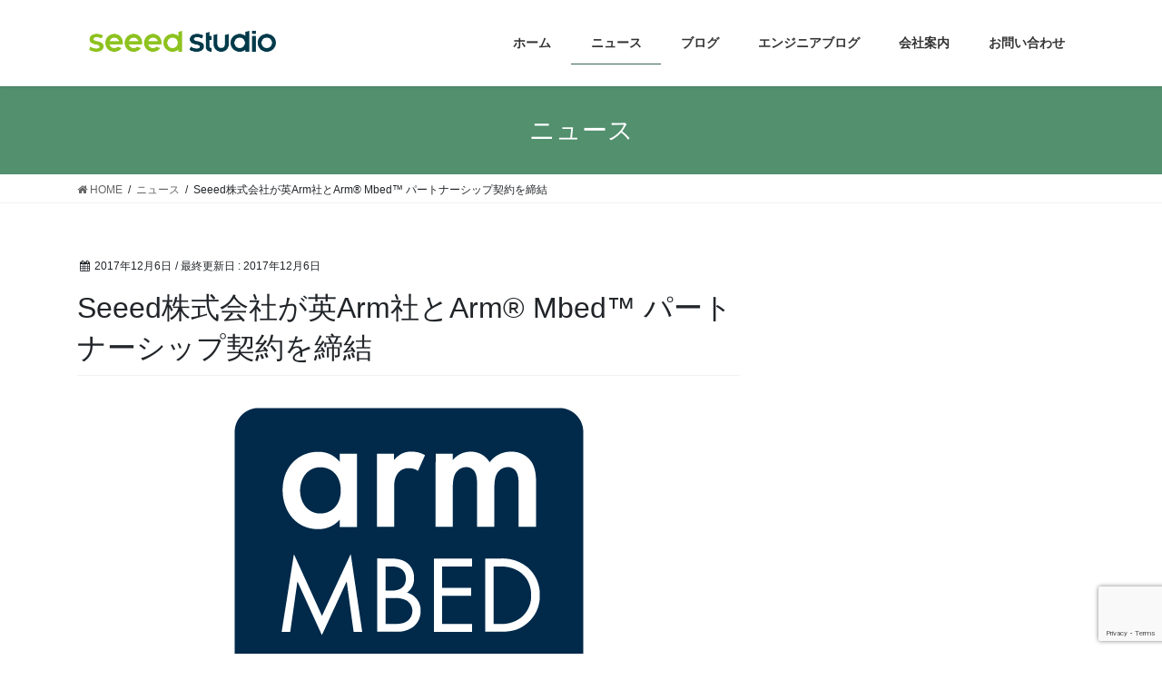

--- FILE ---
content_type: text/html; charset=UTF-8
request_url: https://www.seeed.co.jp/news/201712armmbedpartnership/
body_size: 32713
content:
<!DOCTYPE html>
<html lang="ja">
<head>
<meta charset="utf-8">
<meta http-equiv="X-UA-Compatible" content="IE=edge">
<meta name="viewport" content="width=device-width, initial-scale=1">
<title>Seeed株式会社が英Arm社とArm® Mbed™ パートナーシップ契約を締結 | Seeed K.K.</title>
<link rel='dns-prefetch' href='//www.google.com' />
<link rel='dns-prefetch' href='//s.w.org' />
<link rel="alternate" type="application/rss+xml" title="Seeed K.K. &raquo; フィード" href="https://www.seeed.co.jp/feed/" />
<link rel="alternate" type="application/rss+xml" title="Seeed K.K. &raquo; コメントフィード" href="https://www.seeed.co.jp/comments/feed/" />
<meta name="description" content="Seeed株式会社（以下Seeed、本社：愛知県名古屋市、代表取締役：坪井義浩）は、エンジニアやメイカーによるIoT（Internet of Things、モノのインターネット）デバイスの開発を促進するために、このたび、英Arm社（以下Arm、本社：英国ケンブリッジ）とArm® Mbed™ に関するパートナーシップ契約を締結いたしました。Seeedは、エンジニアやメイカーが容易に、スケール可能なIoTデバイスを開発するために、Mbed対応ボードの開発・製造・販" />		<script type="text/javascript">
			window._wpemojiSettings = {"baseUrl":"https:\/\/s.w.org\/images\/core\/emoji\/12.0.0-1\/72x72\/","ext":".png","svgUrl":"https:\/\/s.w.org\/images\/core\/emoji\/12.0.0-1\/svg\/","svgExt":".svg","source":{"concatemoji":"https:\/\/www.seeed.co.jp\/wp-includes\/js\/wp-emoji-release.min.js?ver=5.3.20"}};
			!function(e,a,t){var n,r,o,i=a.createElement("canvas"),p=i.getContext&&i.getContext("2d");function s(e,t){var a=String.fromCharCode;p.clearRect(0,0,i.width,i.height),p.fillText(a.apply(this,e),0,0);e=i.toDataURL();return p.clearRect(0,0,i.width,i.height),p.fillText(a.apply(this,t),0,0),e===i.toDataURL()}function c(e){var t=a.createElement("script");t.src=e,t.defer=t.type="text/javascript",a.getElementsByTagName("head")[0].appendChild(t)}for(o=Array("flag","emoji"),t.supports={everything:!0,everythingExceptFlag:!0},r=0;r<o.length;r++)t.supports[o[r]]=function(e){if(!p||!p.fillText)return!1;switch(p.textBaseline="top",p.font="600 32px Arial",e){case"flag":return s([127987,65039,8205,9895,65039],[127987,65039,8203,9895,65039])?!1:!s([55356,56826,55356,56819],[55356,56826,8203,55356,56819])&&!s([55356,57332,56128,56423,56128,56418,56128,56421,56128,56430,56128,56423,56128,56447],[55356,57332,8203,56128,56423,8203,56128,56418,8203,56128,56421,8203,56128,56430,8203,56128,56423,8203,56128,56447]);case"emoji":return!s([55357,56424,55356,57342,8205,55358,56605,8205,55357,56424,55356,57340],[55357,56424,55356,57342,8203,55358,56605,8203,55357,56424,55356,57340])}return!1}(o[r]),t.supports.everything=t.supports.everything&&t.supports[o[r]],"flag"!==o[r]&&(t.supports.everythingExceptFlag=t.supports.everythingExceptFlag&&t.supports[o[r]]);t.supports.everythingExceptFlag=t.supports.everythingExceptFlag&&!t.supports.flag,t.DOMReady=!1,t.readyCallback=function(){t.DOMReady=!0},t.supports.everything||(n=function(){t.readyCallback()},a.addEventListener?(a.addEventListener("DOMContentLoaded",n,!1),e.addEventListener("load",n,!1)):(e.attachEvent("onload",n),a.attachEvent("onreadystatechange",function(){"complete"===a.readyState&&t.readyCallback()})),(n=t.source||{}).concatemoji?c(n.concatemoji):n.wpemoji&&n.twemoji&&(c(n.twemoji),c(n.wpemoji)))}(window,document,window._wpemojiSettings);
		</script>
		<style type="text/css">
img.wp-smiley,
img.emoji {
	display: inline !important;
	border: none !important;
	box-shadow: none !important;
	height: 1em !important;
	width: 1em !important;
	margin: 0 .07em !important;
	vertical-align: -0.1em !important;
	background: none !important;
	padding: 0 !important;
}
</style>
	<link rel='stylesheet' id='vkExUnit_common_style-css'  href='https://www.seeed.co.jp/wp-content/plugins/vk-all-in-one-expansion-unit/assets/css/vkExUnit_style_in_bs.css?ver=9.11.5.0' type='text/css' media='all' />
<style id='vkExUnit_common_style-inline-css' type='text/css'>
.tagcloud a:before { font-family:FontAwesome;content:"\f02b"; }
</style>
<link rel='stylesheet' id='wp-block-library-css'  href='https://www.seeed.co.jp/wp-includes/css/dist/block-library/style.min.css?ver=5.3.20' type='text/css' media='all' />
<link rel='stylesheet' id='contact-form-7-css'  href='https://www.seeed.co.jp/wp-content/plugins/contact-form-7/includes/css/styles.css?ver=5.1.6' type='text/css' media='all' />
<link rel='stylesheet' id='bootstrap-4-style-css'  href='https://www.seeed.co.jp/wp-content/themes/lightning/library/bootstrap-4/css/bootstrap.min.css?ver=4.3.1' type='text/css' media='all' />
<link rel='stylesheet' id='lightning-design-style-css'  href='https://www.seeed.co.jp/wp-content/themes/lightning/design-skin/origin2/css/style.css?ver=9.0.7' type='text/css' media='all' />
<style id='lightning-design-style-inline-css' type='text/css'>
.media .media-body .media-heading a:hover { color:#52906e; }@media (min-width: 768px){.gMenu > li:before,.gMenu > li.menu-item-has-children::after { border-bottom-color:#3b6651 }.gMenu li li { background-color:#3b6651 }.gMenu li li a:hover { background-color:#52906e; }} /* @media (min-width: 768px) */.page-header { background-color:#52906e; }h2,.mainSection-title { border-top-color:#52906e; }h3:after,.subSection-title:after { border-bottom-color:#52906e; }ul.page-numbers li span.page-numbers.current { background-color:#52906e; }.pager li > a { border-color:#52906e;color:#52906e;}.pager li > a:hover { background-color:#52906e;color:#fff;}.siteFooter { border-top-color:#52906e; }dt { border-left-color:#52906e; }
</style>
<link rel='stylesheet' id='vk-font-awesome-css'  href='https://www.seeed.co.jp/wp-content/plugins/vk-all-in-one-expansion-unit/inc/font-awesome/package/versions/4.7.0/css/font-awesome.min.css?ver=4.7' type='text/css' media='all' />
<link rel='stylesheet' id='vk-blocks-build-css-css'  href='https://www.seeed.co.jp/wp-content/plugins/vk-all-in-one-expansion-unit/inc/vk-blocks/package/build/block-build.css?ver=0.22.4' type='text/css' media='all' />
<link rel='stylesheet' id='lightning-common-style-css'  href='https://www.seeed.co.jp/wp-content/themes/lightning/assets/css/common.css?ver=9.0.7' type='text/css' media='all' />
<link rel='stylesheet' id='lightning-theme-style-css'  href='https://www.seeed.co.jp/wp-content/themes/lightning/style.css?ver=9.0.7' type='text/css' media='all' />
<style id='lightning-theme-style-inline-css' type='text/css'>

			.prBlock_icon_outer { border:1px solid #52906e; }
			.prBlock_icon { color:#52906e; }
		
</style>
<script type='text/javascript' src='https://www.seeed.co.jp/wp-includes/js/jquery/jquery.js?ver=1.12.4-wp'></script>
<script type='text/javascript'>
;(function($,document,window){$(document).ready(function($){/* Add scroll recognition class */$(window).scroll(function () {var scroll = $(this).scrollTop();if ($(this).scrollTop() > 160) {$('body').addClass('header_scrolled');} else {$('body').removeClass('header_scrolled');}});});})(jQuery,document,window);
</script>
<script type='text/javascript' src='https://www.seeed.co.jp/wp-includes/js/jquery/jquery-migrate.min.js?ver=1.4.1'></script>
<link rel='https://api.w.org/' href='https://www.seeed.co.jp/wp-json/' />
<link rel="EditURI" type="application/rsd+xml" title="RSD" href="https://www.seeed.co.jp/xmlrpc.php?rsd" />
<link rel="wlwmanifest" type="application/wlwmanifest+xml" href="https://www.seeed.co.jp/wp-includes/wlwmanifest.xml" /> 
<link rel='prev' title='Seeed株式会社事業開始のご案内' href='https://www.seeed.co.jp/news/201708established/' />
<link rel='next' title='素晴らしい最初の10年間をありがとうございます！' href='https://www.seeed.co.jp/news/10th-anniv/' />
<meta name="generator" content="WordPress 5.3.20" />
<link rel="canonical" href="https://www.seeed.co.jp/news/201712armmbedpartnership/" />
<link rel='shortlink' href='https://www.seeed.co.jp/?p=198' />
<link rel="alternate" type="application/json+oembed" href="https://www.seeed.co.jp/wp-json/oembed/1.0/embed?url=https%3A%2F%2Fwww.seeed.co.jp%2Fnews%2F201712armmbedpartnership%2F" />
<!-- [ VK All in one Expansion Unit Common ] -->
<style type="text/css">
.veu_color_txt_key { color:#3b6651 ; }
.veu_color_bg_key { background-color:#3b6651 ; }
.veu_color_border_key { border-color:#3b6651 ; }
a { color:#3b6651 ; }
a:hover { color:#52906e ; }
.btn-default { border-color:#52906e;color:#52906e;}
.btn-default:focus,
.btn-default:hover { border-color:#52906e;background-color: #52906e; }
.btn-primary { background-color:#52906e;border-color:#3b6651; }
.btn-primary:focus,
.btn-primary:hover { background-color:#3b6651;border-color:#52906e; }
</style>
<!-- [ / VK All in one Expansion Unit Common ] -->
	<style id="lightning-color-custom-for-plugins" type="text/css">/* ltg theme common */.color_key_bg,.color_key_bg_hover:hover{background-color: #52906e;}.color_key_txt,.color_key_txt_hover:hover{color: #52906e;}.color_key_border,.color_key_border_hover:hover{border-color: #52906e;}.color_key_dark_bg,.color_key_dark_bg_hover:hover{background-color: #3b6651;}.color_key_dark_txt,.color_key_dark_txt_hover:hover{color: #3b6651;}.color_key_dark_border,.color_key_dark_border_hover:hover{border-color: #3b6651;}</style><style type="text/css">.recentcomments a{display:inline !important;padding:0 !important;margin:0 !important;}</style><!-- [ VK All in one Expansion Unit OGP ] -->
<meta property="og:site_name" content="Seeed K.K." />
<meta property="og:url" content="https://www.seeed.co.jp/news/201712armmbedpartnership/" />
<meta property="og:title" content="Seeed株式会社が英Arm社とArm® Mbed™ パートナーシップ契約を締結 | Seeed K.K." />
<meta property="og:description" content="Seeed株式会社（以下Seeed、本社：愛知県名古屋市、代表取締役：坪井義浩）は、エンジニアやメイカーによるIoT（Internet of Things、モノのインターネット）デバイスの開発を促進するために、このたび、英Arm社（以下Arm、本社：英国ケンブリッジ）とArm® Mbed™ に関するパートナーシップ契約を締結いたしました。Seeedは、エンジニアやメイカーが容易に、スケール可能なIoTデバイスを開発するために、Mbed対応ボードの開発・製造・販" />
<meta property="og:type" content="article" />
<!-- [ / VK All in one Expansion Unit OGP ] -->
<style id="lightning-common-style-custom" type="text/css">/* ltg common custom */ .bbp-submit-wrapper .button.submit,.woocommerce a.button.alt:hover,.woocommerce-product-search button:hover,.woocommerce button.button.alt { background-color:#3b6651 ; }.bbp-submit-wrapper .button.submit:hover,.woocommerce a.button.alt,.woocommerce-product-search button,.woocommerce button.button.alt:hover { background-color:#52906e ; }.woocommerce ul.product_list_widget li a:hover img { border-color:#52906e; }.veu_color_txt_key { color:#3b6651 ; }.veu_color_bg_key { background-color:#3b6651 ; }.veu_color_border_key { border-color:#3b6651 ; }.btn-default { border-color:#52906e;color:#52906e;}.btn-default:focus,.btn-default:hover { border-color:#52906e;background-color: #52906e; }.btn-primary { background-color:#52906e;border-color:#3b6651; }.btn-primary:focus,.btn-primary:hover { background-color:#3b6651;border-color:#52906e; }</style><!-- [ VK All in one Expansion Unit twitter card ] -->
<meta name="twitter:card" content="summary_large_image">
<meta name="twitter:description" content="Seeed株式会社（以下Seeed、本社：愛知県名古屋市、代表取締役：坪井義浩）は、エンジニアやメイカーによるIoT（Internet of Things、モノのインターネット）デバイスの開発を促進するために、このたび、英Arm社（以下Arm、本社：英国ケンブリッジ）とArm® Mbed™ に関するパートナーシップ契約を締結いたしました。Seeedは、エンジニアやメイカーが容易に、スケール可能なIoTデバイスを開発するために、Mbed対応ボードの開発・製造・販">
<meta name="twitter:title" content="Seeed株式会社が英Arm社とArm® Mbed™ パートナーシップ契約を締結 | Seeed K.K.">
<meta name="twitter:url" content="https://www.seeed.co.jp/news/201712armmbedpartnership/">
<meta name="twitter:domain" content="www.seeed.co.jp">
<meta name="twitter:site" content="@SeeedJP">
<!-- [ / VK All in one Expansion Unit twitter card ] -->
	<link rel="icon" href="https://www.seeed.co.jp/wp-content/uploads/2017/06/cropped-logo_horizontal-32x32.png" sizes="32x32" />
<link rel="icon" href="https://www.seeed.co.jp/wp-content/uploads/2017/06/cropped-logo_horizontal-192x192.png" sizes="192x192" />
<link rel="apple-touch-icon-precomposed" href="https://www.seeed.co.jp/wp-content/uploads/2017/06/cropped-logo_horizontal-180x180.png" />
<meta name="msapplication-TileImage" content="https://www.seeed.co.jp/wp-content/uploads/2017/06/cropped-logo_horizontal-270x270.png" />
		<style type="text/css" id="wp-custom-css">
			.widget_text {
    margin-bottom: .5em;
    font-size: 14px;
}

.widget_text ul {
    list-style: square;
    margin: -10px;
}

.widget_text li {
    margin-bottom: 5px;
}

footer .copySection p:nth-child(2) {
    display:none !important;
    }
		</style>
		<style type="text/css">/* VK CSS Customize */h1.entry-title:first-letter,.single h1.entry-title:first-letter { color:inherit; }/* End VK CSS Customize */</style>
						<script>
			(function(i,s,o,g,r,a,m){i['GoogleAnalyticsObject']=r;i[r]=i[r]||function(){
			(i[r].q=i[r].q||[]).push(arguments)},i[r].l=1*new Date();a=s.createElement(o),
			m=s.getElementsByTagName(o)[0];a.async=1;a.src=g;m.parentNode.insertBefore(a,m)
			})(window,document,'script','//www.google-analytics.com/analytics.js','ga');

			ga('create', 'UA-102348104-1', 'www.seeed.co.jp');
			ga('send', 'pageview');
			</script>
			
</head>
<body class="news-template-default single single-news postid-198 fa_v4 post-name-201712armmbedpartnership post-type-news sidebar-fix bootstrap4 device-pc">
<a class="skip-link screen-reader-text" href="#main">コンテンツに移動</a>
<a class="skip-link screen-reader-text" href="#main">ナビゲーションに移動</a>
<header class="siteHeader">
		<div class="container siteHeadContainer">
		<div class="navbar-header">
						<p class="navbar-brand siteHeader_logo">
			<a href="https://www.seeed.co.jp/">
				<span><img src="https://www.seeed.co.jp/wp-content/uploads/2023/11/Seeed-Logo.png" alt="Seeed K.K." /></span>
			</a>
			</p>
								</div>

		<div id="gMenu_outer" class="gMenu_outer"><nav class="menu-%e3%83%a1%e3%83%8b%e3%83%a5%e3%83%bc-container"><ul id="menu-%e3%83%a1%e3%83%8b%e3%83%a5%e3%83%bc" class="menu gMenu vk-menu-acc"><li id="menu-item-14" class="menu-item menu-item-type-custom menu-item-object-custom menu-item-home"><a href="https://www.seeed.co.jp/"><strong class="gMenu_name">ホーム</strong></a></li>
<li id="menu-item-87" class="menu-item menu-item-type-post_type_archive menu-item-object-news current-menu-ancestor"><a href="https://www.seeed.co.jp/news/"><strong class="gMenu_name">ニュース</strong></a></li>
<li id="menu-item-193" class="menu-item menu-item-type-post_type_archive menu-item-object-blog"><a href="https://www.seeed.co.jp/blog/"><strong class="gMenu_name">ブログ</strong></a></li>
<li id="menu-item-330" class="menu-item menu-item-type-custom menu-item-object-custom"><a href="https://lab.seeed.co.jp"><strong class="gMenu_name">エンジニアブログ</strong></a></li>
<li id="menu-item-85" class="menu-item menu-item-type-post_type menu-item-object-page"><a href="https://www.seeed.co.jp/corp/"><strong class="gMenu_name">会社案内</strong></a></li>
<li id="menu-item-258" class="menu-item menu-item-type-post_type menu-item-object-page"><a href="https://www.seeed.co.jp/inquiry/"><strong class="gMenu_name">お問い合わせ</strong></a></li>
</ul></nav></div>	</div>
	</header>

<div class="section page-header"><div class="container"><div class="row"><div class="col-md-12">
<div class="page-header_pageTitle">
ニュース</div>
</div></div></div></div><!-- [ /.page-header ] -->
<!-- [ .breadSection ] -->
<div class="section breadSection">
<div class="container">
<div class="row">
<ol class="breadcrumb" itemtype="http://schema.org/BreadcrumbList"><li id="panHome" itemprop="itemListElement" itemscope itemtype="http://schema.org/ListItem"><a itemprop="item" href="https://www.seeed.co.jp/"><span itemprop="name"><i class="fa fa-home"></i> HOME</span></a></li><li itemprop="itemListElement" itemscope itemtype="http://schema.org/ListItem"><a itemprop="item" href="https://www.seeed.co.jp/news/"><span itemprop="name">ニュース</span></a></li><li><span>Seeed株式会社が英Arm社とArm® Mbed™ パートナーシップ契約を締結</span></li></ol>
</div>
</div>
</div>
<!-- [ /.breadSection ] -->
<div class="section siteContent">
<div class="container">
<div class="row">
<div class="col mainSection mainSection-col-two baseSection" id="main" role="main">

		<article id="post-198" class="post-198 news type-news status-publish hentry">
		<header class="entry-header">
			<div class="entry-meta">


<span class="published entry-meta_items">2017年12月6日</span>

<span class="entry-meta_items entry-meta_updated">/ 最終更新日 : <span class="updated">2017年12月6日</span></span>


	
	<span class="vcard author entry-meta_items entry-meta_items_author entry-meta_hidden"><span class="fn">m-shimura</span></span>




</div>
			<h1 class="entry-title">Seeed株式会社が英Arm社とArm® Mbed™ パートナーシップ契約を締結</h1>
		</header>

			
			<div class="entry-body">
				<p><img src="http://www.seeed.co.jp/wp-content/uploads/2017/09/arm_mbed_partner_block_dk_blue_v2.png" alt="" width="400" height="400" class="aligncenter size-full wp-image-188" srcset="https://www.seeed.co.jp/wp-content/uploads/2017/09/arm_mbed_partner_block_dk_blue_v2.png 400w, https://www.seeed.co.jp/wp-content/uploads/2017/09/arm_mbed_partner_block_dk_blue_v2-150x150.png 150w, https://www.seeed.co.jp/wp-content/uploads/2017/09/arm_mbed_partner_block_dk_blue_v2-300x300.png 300w" sizes="(max-width: 400px) 100vw, 400px" /></p>
<p>Seeed株式会社（以下Seeed、本社：愛知県名古屋市、代表取締役：坪井義浩）は、エンジニアやメイカーによるIoT（Internet of Things、モノのインターネット）デバイスの開発を促進するために、このたび、英Arm社（以下Arm、本社：英国ケンブリッジ）とArm® Mbed™ に関するパートナーシップ契約を締結いたしました。</p>
<p>Seeedは、エンジニアやメイカーが容易に、スケール可能なIoTデバイスを開発するために、Mbed対応ボードの開発・製造・販売を通じて、Mbedコミュニティに貢献していきます。Seeedが開発したMbed対応ボードは、販売代理店を通じて、世界中で販売する予定です。また、日本のユーザーの期待に応えるために、工事設計認証済みのWi-Fiモジュールを搭載した、Mbed対応ボードの開発を進めています。本ボードは、2017年12月8日（金）に東京コンファレンスセンター・品川で開催される「Arm Mbed Connect 2017 Japan」のSeeed株式会社ブースにて、参考出品いたします。この機会に、ぜひご覧ください。</p>
<p>Mbedは、IoTデバイスやアプリケーション開発のためのプラットフォームです。100種類を超えるMbed開発ボードや400種を超えるコンポーネント、IDE、コンパイラ、テストアプリケーション、サーバーとクライアント側の通信ツールなどが提供されており、プロトタイプから開発・量産までの、すべてのプロセスで使用することができます。Mbedコミュニティには、世界中の27万人以上のMbedユーザーが参加しています。</p>
<h4>■他社商標について</h4>
<p>ArmはArm Limited（またはその子会社）の登録商標です。その他のブランドあるいは製品名は全て、それぞれのホールダーの所有物です。</p>
<h4>■Seeedについて</h4>
<p>Seeed Technology Limitedは、エンジニアやメイカーがエレクトロニクスを使って、アイディアを実現するために、モジュールとマイコンボードを専用コネクタを使って接続するGroveシステムや、SeeedブランドのArduino互換機、Mbedなどのオープンソースハードウェアを開発・製造し、世界中で販売しています。</p>
<h4>■Seeed株式会社・会社概要</h4>
<p>会社名：Seeed株式会社<br />
所在地：〒453-0014 愛知県名古屋市中村区則武2-9-18 ペルテ名駅1階<br />
代表者：代表取締役社長　坪井義浩<br />
資本金：3,000万円<br />
URL：<a href="http://www.seeed.co.jp/" target="_blank" rel="noopener">http://www.seeed.co.jp/</a><br />
Facebook：<a href="https://www.facebook.com/SeeedJP/" target="_blank">https://www.facebook.com/SeeedJP/</a><br />
Twitter：<a href="https://twitter.com/SeeedJP" target="_blank">https://twitter.com/SeeedJP</a></p>
<h5>広報窓口</h5>
<p>Seeed株式会社 マーケティング担当<br />
pr@seeed.co.jp</p>
<div class="veu_socialSet veu_socialSet-position-after veu_contentAddSection"><script>window.twttr=(function(d,s,id){var js,fjs=d.getElementsByTagName(s)[0],t=window.twttr||{};if(d.getElementById(id))return t;js=d.createElement(s);js.id=id;js.src="https://platform.twitter.com/widgets.js";fjs.parentNode.insertBefore(js,fjs);t._e=[];t.ready=function(f){t._e.push(f);};return t;}(document,"script","twitter-wjs"));</script><ul><li class="sb_facebook sb_icon"><a href="//www.facebook.com/sharer.php?src=bm&u=https%3A%2F%2Fwww.seeed.co.jp%2Fnews%2F201712armmbedpartnership%2F&amp;t=Seeed%E6%A0%AA%E5%BC%8F%E4%BC%9A%E7%A4%BE%E3%81%8C%E8%8B%B1Arm%E7%A4%BE%E3%81%A8Arm%C2%AE+Mbed%E2%84%A2+%E3%83%91%E3%83%BC%E3%83%88%E3%83%8A%E3%83%BC%E3%82%B7%E3%83%83%E3%83%97%E5%A5%91%E7%B4%84%E3%82%92%E7%B7%A0%E7%B5%90+%7C+Seeed+K.K." target="_blank" onclick="window.open(this.href,'FBwindow','width=650,height=450,menubar=no,toolbar=no,scrollbars=yes');return false;"><span class="vk_icon_w_r_sns_fb icon_sns"></span><span class="sns_txt">Facebook</span><span class="veu_count_sns_fb"></span></a></li><li class="sb_twitter sb_icon"><a href="//twitter.com/intent/tweet?url=https%3A%2F%2Fwww.seeed.co.jp%2Fnews%2F201712armmbedpartnership%2F&amp;text=Seeed%E6%A0%AA%E5%BC%8F%E4%BC%9A%E7%A4%BE%E3%81%8C%E8%8B%B1Arm%E7%A4%BE%E3%81%A8Arm%C2%AE+Mbed%E2%84%A2+%E3%83%91%E3%83%BC%E3%83%88%E3%83%8A%E3%83%BC%E3%82%B7%E3%83%83%E3%83%97%E5%A5%91%E7%B4%84%E3%82%92%E7%B7%A0%E7%B5%90+%7C+Seeed+K.K." target="_blank" ><span class="vk_icon_w_r_sns_twitter icon_sns"></span><span class="sns_txt">twitter</span></a></li><li class="sb_hatena sb_icon"><a href="//b.hatena.ne.jp/add?mode=confirm&url=https%3A%2F%2Fwww.seeed.co.jp%2Fnews%2F201712armmbedpartnership%2F&amp;title=Seeed%E6%A0%AA%E5%BC%8F%E4%BC%9A%E7%A4%BE%E3%81%8C%E8%8B%B1Arm%E7%A4%BE%E3%81%A8Arm%C2%AE+Mbed%E2%84%A2+%E3%83%91%E3%83%BC%E3%83%88%E3%83%8A%E3%83%BC%E3%82%B7%E3%83%83%E3%83%97%E5%A5%91%E7%B4%84%E3%82%92%E7%B7%A0%E7%B5%90+%7C+Seeed+K.K." target="_blank"  onclick="window.open(this.href,'Hatenawindow','width=650,height=450,menubar=no,toolbar=no,scrollbars=yes');return false;"><span class="vk_icon_w_r_sns_hatena icon_sns"></span><span class="sns_txt">Hatena</span><span class="veu_count_sns_hb"></span></a></li><li class="sb_pocket sb_icon"><a href="//getpocket.com/edit?url=https%3A%2F%2Fwww.seeed.co.jp%2Fnews%2F201712armmbedpartnership%2F&title=Seeed%E6%A0%AA%E5%BC%8F%E4%BC%9A%E7%A4%BE%E3%81%8C%E8%8B%B1Arm%E7%A4%BE%E3%81%A8Arm%C2%AE+Mbed%E2%84%A2+%E3%83%91%E3%83%BC%E3%83%88%E3%83%8A%E3%83%BC%E3%82%B7%E3%83%83%E3%83%97%E5%A5%91%E7%B4%84%E3%82%92%E7%B7%A0%E7%B5%90+%7C+Seeed+K.K." target="_blank"  onclick="window.open(this.href,'Pokcetwindow','width=650,height=450,menubar=no,toolbar=no,scrollbars=yes');return false;"><span class="vk_icon_w_r_sns_pocket icon_sns"></span><span class="sns_txt">Pocket</span><span class="veu_count_sns_pocket"></span></a></li></ul></div><!-- [ /.socialSet ] -->			</div>

			
			<div class="entry-footer">

				
				
			</div><!-- [ /.entry-footer ] -->

						
<div id="comments" class="comments-area">

	
	
	
	
</div><!-- #comments -->
			
	</article>

	

	<div class="vk_posts postNextPrev">

		<div id="post-154" class="vk_post card card-post card-horizontal card-sm vk_post-col-md-6 post-198 news type-news status-publish hentry"><div class="row no-gutters card-horizontal-inner-row"><div class="col-5 card-img-outer"><div class="vk_post_imgOuter" style="background-image:url(https://www.seeed.co.jp/wp-content/themes/lightning/assets/images/no-image.png)"><a href="https://www.seeed.co.jp/news/201708established/"><div class="card-img-overlay"></div><img src="https://www.seeed.co.jp/wp-content/themes/lightning/assets/images/no-image.png" alt="" class="vk_post_imgOuter_img card-img card-img-use-bg" /></a></div><!-- [ /.vk_post_imgOuter ] --></div><!-- /.col --><div class="col-7"><div class="vk_post_body card-body"><p class="postNextPrev_label">前の記事</p><h5 class="vk_post_title card-title"><a href="https://www.seeed.co.jp/news/201708established/">Seeed株式会社事業開始のご案内</a></h5><div class="vk_post_date card-date published">2017年8月3日</div></div><!-- [ /.card-body ] --></div><!-- /.col --></div><!-- [ /.row ] --></div><!-- [ /.card ] -->
		<div id="post-297" class="vk_post card card-post card-horizontal card-sm vk_post-col-md-6 card-horizontal-reverse postNextPrev_next post-198 news type-news status-publish hentry"><div class="row no-gutters card-horizontal-inner-row"><div class="col-5 card-img-outer"><div class="vk_post_imgOuter" style="background-image:url(https://www.seeed.co.jp/wp-content/themes/lightning/assets/images/no-image.png)"><a href="https://www.seeed.co.jp/news/10th-anniv/"><div class="card-img-overlay"></div><img src="https://www.seeed.co.jp/wp-content/themes/lightning/assets/images/no-image.png" alt="" class="vk_post_imgOuter_img card-img card-img-use-bg" /></a></div><!-- [ /.vk_post_imgOuter ] --></div><!-- /.col --><div class="col-7"><div class="vk_post_body card-body"><p class="postNextPrev_label">次の記事</p><h5 class="vk_post_title card-title"><a href="https://www.seeed.co.jp/news/10th-anniv/">素晴らしい最初の10年間をありがとうございます！</a></h5><div class="vk_post_date card-date published">2018年7月29日</div></div><!-- [ /.card-body ] --></div><!-- /.col --></div><!-- [ /.row ] --></div><!-- [ /.card ] -->
		</div>
	</div><!-- [ /.mainSection ] -->

	<div class="col subSection sideSection sideSection-col-two baseSection">
		</div><!-- [ /.subSection ] -->

</div><!-- [ /.row ] -->
</div><!-- [ /.container ] -->
</div><!-- [ /.siteContent ] -->


<footer class="section siteFooter">
	<div class="footerMenu">
	   <div class="container">
					</div>
	</div>
	<div class="container sectionBox">
		<div class="row ">
			<div class="col-md-4"><aside class="widget widget_text" id="text-7">			<div class="textwidget"><p><img class="alignnone size-thumbnail wp-image-188" src="https://www.seeed.co.jp/wp-content/uploads/2017/09/arm_mbed_partner_block_dk_blue_v2-150x150.png" alt="" width="60" height="60" hspace="10" vspace="10" /><img src="https://www.seeed.co.jp/wp-content/uploads/2018/07/ARM_University_Program_3stack_vertical_blue-300x237.png" alt="" width="76" height="60" hspace="10" vspace="10" /><img src="https://www.seeed.co.jp/wp-content/uploads/2018/07/SPS_DevicePartner_A-300x128.png" alt="" width="150" height="64" hspace="10" vspace="10" /></p>
</div>
		</aside></div><div class="col-md-4"></div><div class="col-md-4"></div>		</div>
	</div>

	
	<div class="container sectionBox copySection text-center">
			<p>Copyright &copy; Seeed K.K. All Rights Reserved.</p><p>Powered by <a href="https://wordpress.org/">WordPress</a> with <a href="https://lightning.nagoya" target="_blank" title="Free WordPress Theme Lightning"> Lightning Theme</a> &amp; <a href="https://ex-unit.nagoya" target="_blank">VK All in One Expansion Unit</a> by <a href="//www.vektor-inc.co.jp" target="_blank">Vektor,Inc.</a> technology.</p>	</div>
</footer>
<div id="fb-root"></div>
<script>(function(d, s, id) {
	var js, fjs = d.getElementsByTagName(s)[0];
	if (d.getElementById(id)) return;
	js = d.createElement(s); js.id = id;
	js.src = "//connect.facebook.net/ja_JP/sdk.js#xfbml=1&version=v2.9&appId=";
	fjs.parentNode.insertBefore(js, fjs);
}(document, 'script', 'facebook-jssdk'));</script>
	<div class="vk-mobile-nav-menu-btn">MENU</div><div class="vk-mobile-nav"><nav class="global-nav"><ul id="menu-%e3%83%a1%e3%83%8b%e3%83%a5%e3%83%bc-1" class="vk-menu-acc  menu"><li id="menu-item-14" class="menu-item menu-item-type-custom menu-item-object-custom menu-item-home menu-item-14"><a href="https://www.seeed.co.jp/">ホーム</a></li>
<li id="menu-item-87" class="menu-item menu-item-type-post_type_archive menu-item-object-news menu-item-87 current-menu-ancestor"><a href="https://www.seeed.co.jp/news/">ニュース</a></li>
<li id="menu-item-193" class="menu-item menu-item-type-post_type_archive menu-item-object-blog menu-item-193"><a href="https://www.seeed.co.jp/blog/">ブログ</a></li>
<li id="menu-item-330" class="menu-item menu-item-type-custom menu-item-object-custom menu-item-330"><a href="https://lab.seeed.co.jp">エンジニアブログ</a></li>
<li id="menu-item-85" class="menu-item menu-item-type-post_type menu-item-object-page menu-item-85"><a href="https://www.seeed.co.jp/corp/">会社案内</a></li>
<li id="menu-item-258" class="menu-item menu-item-type-post_type menu-item-object-page menu-item-258"><a href="https://www.seeed.co.jp/inquiry/">お問い合わせ</a></li>
</ul></nav></div><script type='text/javascript'>
/* <![CDATA[ */
var wpcf7 = {"apiSettings":{"root":"https:\/\/www.seeed.co.jp\/wp-json\/contact-form-7\/v1","namespace":"contact-form-7\/v1"}};
/* ]]> */
</script>
<script type='text/javascript' src='https://www.seeed.co.jp/wp-content/plugins/contact-form-7/includes/js/scripts.js?ver=5.1.6'></script>
<script type='text/javascript' src='https://www.google.com/recaptcha/api.js?render=6Le1iqYUAAAAAIKIlMckpcY3bU1_nx3QwOZKwOKY&#038;ver=3.0'></script>
<script type='text/javascript' src='https://www.seeed.co.jp/wp-content/themes/lightning/assets/js/lightning.min.js?ver=9.0.7'></script>
<script type='text/javascript' src='https://www.seeed.co.jp/wp-content/themes/lightning/library/bootstrap-4/js/bootstrap.min.js?ver=4.3.1'></script>
<script type='text/javascript' src='https://www.seeed.co.jp/wp-includes/js/wp-embed.min.js?ver=5.3.20'></script>
<script type='text/javascript' src='https://www.seeed.co.jp/wp-content/plugins/vk-all-in-one-expansion-unit/inc/smooth-scroll/js/smooth-scroll.min.js?ver=9.11.5.0'></script>
<script type='text/javascript'>
/* <![CDATA[ */
var vkExOpt = {"ajax_url":"https:\/\/www.seeed.co.jp\/wp-admin\/admin-ajax.php"};
/* ]]> */
</script>
<script type='text/javascript' src='https://www.seeed.co.jp/wp-content/plugins/vk-all-in-one-expansion-unit/assets/js/all.min.js?ver=9.11.5.0'></script>
<script type="text/javascript">
( function( grecaptcha, sitekey, actions ) {

	var wpcf7recaptcha = {

		execute: function( action ) {
			grecaptcha.execute(
				sitekey,
				{ action: action }
			).then( function( token ) {
				var forms = document.getElementsByTagName( 'form' );

				for ( var i = 0; i < forms.length; i++ ) {
					var fields = forms[ i ].getElementsByTagName( 'input' );

					for ( var j = 0; j < fields.length; j++ ) {
						var field = fields[ j ];

						if ( 'g-recaptcha-response' === field.getAttribute( 'name' ) ) {
							field.setAttribute( 'value', token );
							break;
						}
					}
				}
			} );
		},

		executeOnHomepage: function() {
			wpcf7recaptcha.execute( actions[ 'homepage' ] );
		},

		executeOnContactform: function() {
			wpcf7recaptcha.execute( actions[ 'contactform' ] );
		},

	};

	grecaptcha.ready(
		wpcf7recaptcha.executeOnHomepage
	);

	document.addEventListener( 'change',
		wpcf7recaptcha.executeOnContactform, false
	);

	document.addEventListener( 'wpcf7submit',
		wpcf7recaptcha.executeOnHomepage, false
	);

} )(
	grecaptcha,
	'6Le1iqYUAAAAAIKIlMckpcY3bU1_nx3QwOZKwOKY',
	{"homepage":"homepage","contactform":"contactform"}
);
</script>
</body>
</html>


--- FILE ---
content_type: text/html; charset=utf-8
request_url: https://www.google.com/recaptcha/api2/anchor?ar=1&k=6Le1iqYUAAAAAIKIlMckpcY3bU1_nx3QwOZKwOKY&co=aHR0cHM6Ly93d3cuc2VlZWQuY28uanA6NDQz&hl=en&v=9TiwnJFHeuIw_s0wSd3fiKfN&size=invisible&anchor-ms=20000&execute-ms=30000&cb=jfktdy5uooep
body_size: 48242
content:
<!DOCTYPE HTML><html dir="ltr" lang="en"><head><meta http-equiv="Content-Type" content="text/html; charset=UTF-8">
<meta http-equiv="X-UA-Compatible" content="IE=edge">
<title>reCAPTCHA</title>
<style type="text/css">
/* cyrillic-ext */
@font-face {
  font-family: 'Roboto';
  font-style: normal;
  font-weight: 400;
  font-stretch: 100%;
  src: url(//fonts.gstatic.com/s/roboto/v48/KFO7CnqEu92Fr1ME7kSn66aGLdTylUAMa3GUBHMdazTgWw.woff2) format('woff2');
  unicode-range: U+0460-052F, U+1C80-1C8A, U+20B4, U+2DE0-2DFF, U+A640-A69F, U+FE2E-FE2F;
}
/* cyrillic */
@font-face {
  font-family: 'Roboto';
  font-style: normal;
  font-weight: 400;
  font-stretch: 100%;
  src: url(//fonts.gstatic.com/s/roboto/v48/KFO7CnqEu92Fr1ME7kSn66aGLdTylUAMa3iUBHMdazTgWw.woff2) format('woff2');
  unicode-range: U+0301, U+0400-045F, U+0490-0491, U+04B0-04B1, U+2116;
}
/* greek-ext */
@font-face {
  font-family: 'Roboto';
  font-style: normal;
  font-weight: 400;
  font-stretch: 100%;
  src: url(//fonts.gstatic.com/s/roboto/v48/KFO7CnqEu92Fr1ME7kSn66aGLdTylUAMa3CUBHMdazTgWw.woff2) format('woff2');
  unicode-range: U+1F00-1FFF;
}
/* greek */
@font-face {
  font-family: 'Roboto';
  font-style: normal;
  font-weight: 400;
  font-stretch: 100%;
  src: url(//fonts.gstatic.com/s/roboto/v48/KFO7CnqEu92Fr1ME7kSn66aGLdTylUAMa3-UBHMdazTgWw.woff2) format('woff2');
  unicode-range: U+0370-0377, U+037A-037F, U+0384-038A, U+038C, U+038E-03A1, U+03A3-03FF;
}
/* math */
@font-face {
  font-family: 'Roboto';
  font-style: normal;
  font-weight: 400;
  font-stretch: 100%;
  src: url(//fonts.gstatic.com/s/roboto/v48/KFO7CnqEu92Fr1ME7kSn66aGLdTylUAMawCUBHMdazTgWw.woff2) format('woff2');
  unicode-range: U+0302-0303, U+0305, U+0307-0308, U+0310, U+0312, U+0315, U+031A, U+0326-0327, U+032C, U+032F-0330, U+0332-0333, U+0338, U+033A, U+0346, U+034D, U+0391-03A1, U+03A3-03A9, U+03B1-03C9, U+03D1, U+03D5-03D6, U+03F0-03F1, U+03F4-03F5, U+2016-2017, U+2034-2038, U+203C, U+2040, U+2043, U+2047, U+2050, U+2057, U+205F, U+2070-2071, U+2074-208E, U+2090-209C, U+20D0-20DC, U+20E1, U+20E5-20EF, U+2100-2112, U+2114-2115, U+2117-2121, U+2123-214F, U+2190, U+2192, U+2194-21AE, U+21B0-21E5, U+21F1-21F2, U+21F4-2211, U+2213-2214, U+2216-22FF, U+2308-230B, U+2310, U+2319, U+231C-2321, U+2336-237A, U+237C, U+2395, U+239B-23B7, U+23D0, U+23DC-23E1, U+2474-2475, U+25AF, U+25B3, U+25B7, U+25BD, U+25C1, U+25CA, U+25CC, U+25FB, U+266D-266F, U+27C0-27FF, U+2900-2AFF, U+2B0E-2B11, U+2B30-2B4C, U+2BFE, U+3030, U+FF5B, U+FF5D, U+1D400-1D7FF, U+1EE00-1EEFF;
}
/* symbols */
@font-face {
  font-family: 'Roboto';
  font-style: normal;
  font-weight: 400;
  font-stretch: 100%;
  src: url(//fonts.gstatic.com/s/roboto/v48/KFO7CnqEu92Fr1ME7kSn66aGLdTylUAMaxKUBHMdazTgWw.woff2) format('woff2');
  unicode-range: U+0001-000C, U+000E-001F, U+007F-009F, U+20DD-20E0, U+20E2-20E4, U+2150-218F, U+2190, U+2192, U+2194-2199, U+21AF, U+21E6-21F0, U+21F3, U+2218-2219, U+2299, U+22C4-22C6, U+2300-243F, U+2440-244A, U+2460-24FF, U+25A0-27BF, U+2800-28FF, U+2921-2922, U+2981, U+29BF, U+29EB, U+2B00-2BFF, U+4DC0-4DFF, U+FFF9-FFFB, U+10140-1018E, U+10190-1019C, U+101A0, U+101D0-101FD, U+102E0-102FB, U+10E60-10E7E, U+1D2C0-1D2D3, U+1D2E0-1D37F, U+1F000-1F0FF, U+1F100-1F1AD, U+1F1E6-1F1FF, U+1F30D-1F30F, U+1F315, U+1F31C, U+1F31E, U+1F320-1F32C, U+1F336, U+1F378, U+1F37D, U+1F382, U+1F393-1F39F, U+1F3A7-1F3A8, U+1F3AC-1F3AF, U+1F3C2, U+1F3C4-1F3C6, U+1F3CA-1F3CE, U+1F3D4-1F3E0, U+1F3ED, U+1F3F1-1F3F3, U+1F3F5-1F3F7, U+1F408, U+1F415, U+1F41F, U+1F426, U+1F43F, U+1F441-1F442, U+1F444, U+1F446-1F449, U+1F44C-1F44E, U+1F453, U+1F46A, U+1F47D, U+1F4A3, U+1F4B0, U+1F4B3, U+1F4B9, U+1F4BB, U+1F4BF, U+1F4C8-1F4CB, U+1F4D6, U+1F4DA, U+1F4DF, U+1F4E3-1F4E6, U+1F4EA-1F4ED, U+1F4F7, U+1F4F9-1F4FB, U+1F4FD-1F4FE, U+1F503, U+1F507-1F50B, U+1F50D, U+1F512-1F513, U+1F53E-1F54A, U+1F54F-1F5FA, U+1F610, U+1F650-1F67F, U+1F687, U+1F68D, U+1F691, U+1F694, U+1F698, U+1F6AD, U+1F6B2, U+1F6B9-1F6BA, U+1F6BC, U+1F6C6-1F6CF, U+1F6D3-1F6D7, U+1F6E0-1F6EA, U+1F6F0-1F6F3, U+1F6F7-1F6FC, U+1F700-1F7FF, U+1F800-1F80B, U+1F810-1F847, U+1F850-1F859, U+1F860-1F887, U+1F890-1F8AD, U+1F8B0-1F8BB, U+1F8C0-1F8C1, U+1F900-1F90B, U+1F93B, U+1F946, U+1F984, U+1F996, U+1F9E9, U+1FA00-1FA6F, U+1FA70-1FA7C, U+1FA80-1FA89, U+1FA8F-1FAC6, U+1FACE-1FADC, U+1FADF-1FAE9, U+1FAF0-1FAF8, U+1FB00-1FBFF;
}
/* vietnamese */
@font-face {
  font-family: 'Roboto';
  font-style: normal;
  font-weight: 400;
  font-stretch: 100%;
  src: url(//fonts.gstatic.com/s/roboto/v48/KFO7CnqEu92Fr1ME7kSn66aGLdTylUAMa3OUBHMdazTgWw.woff2) format('woff2');
  unicode-range: U+0102-0103, U+0110-0111, U+0128-0129, U+0168-0169, U+01A0-01A1, U+01AF-01B0, U+0300-0301, U+0303-0304, U+0308-0309, U+0323, U+0329, U+1EA0-1EF9, U+20AB;
}
/* latin-ext */
@font-face {
  font-family: 'Roboto';
  font-style: normal;
  font-weight: 400;
  font-stretch: 100%;
  src: url(//fonts.gstatic.com/s/roboto/v48/KFO7CnqEu92Fr1ME7kSn66aGLdTylUAMa3KUBHMdazTgWw.woff2) format('woff2');
  unicode-range: U+0100-02BA, U+02BD-02C5, U+02C7-02CC, U+02CE-02D7, U+02DD-02FF, U+0304, U+0308, U+0329, U+1D00-1DBF, U+1E00-1E9F, U+1EF2-1EFF, U+2020, U+20A0-20AB, U+20AD-20C0, U+2113, U+2C60-2C7F, U+A720-A7FF;
}
/* latin */
@font-face {
  font-family: 'Roboto';
  font-style: normal;
  font-weight: 400;
  font-stretch: 100%;
  src: url(//fonts.gstatic.com/s/roboto/v48/KFO7CnqEu92Fr1ME7kSn66aGLdTylUAMa3yUBHMdazQ.woff2) format('woff2');
  unicode-range: U+0000-00FF, U+0131, U+0152-0153, U+02BB-02BC, U+02C6, U+02DA, U+02DC, U+0304, U+0308, U+0329, U+2000-206F, U+20AC, U+2122, U+2191, U+2193, U+2212, U+2215, U+FEFF, U+FFFD;
}
/* cyrillic-ext */
@font-face {
  font-family: 'Roboto';
  font-style: normal;
  font-weight: 500;
  font-stretch: 100%;
  src: url(//fonts.gstatic.com/s/roboto/v48/KFO7CnqEu92Fr1ME7kSn66aGLdTylUAMa3GUBHMdazTgWw.woff2) format('woff2');
  unicode-range: U+0460-052F, U+1C80-1C8A, U+20B4, U+2DE0-2DFF, U+A640-A69F, U+FE2E-FE2F;
}
/* cyrillic */
@font-face {
  font-family: 'Roboto';
  font-style: normal;
  font-weight: 500;
  font-stretch: 100%;
  src: url(//fonts.gstatic.com/s/roboto/v48/KFO7CnqEu92Fr1ME7kSn66aGLdTylUAMa3iUBHMdazTgWw.woff2) format('woff2');
  unicode-range: U+0301, U+0400-045F, U+0490-0491, U+04B0-04B1, U+2116;
}
/* greek-ext */
@font-face {
  font-family: 'Roboto';
  font-style: normal;
  font-weight: 500;
  font-stretch: 100%;
  src: url(//fonts.gstatic.com/s/roboto/v48/KFO7CnqEu92Fr1ME7kSn66aGLdTylUAMa3CUBHMdazTgWw.woff2) format('woff2');
  unicode-range: U+1F00-1FFF;
}
/* greek */
@font-face {
  font-family: 'Roboto';
  font-style: normal;
  font-weight: 500;
  font-stretch: 100%;
  src: url(//fonts.gstatic.com/s/roboto/v48/KFO7CnqEu92Fr1ME7kSn66aGLdTylUAMa3-UBHMdazTgWw.woff2) format('woff2');
  unicode-range: U+0370-0377, U+037A-037F, U+0384-038A, U+038C, U+038E-03A1, U+03A3-03FF;
}
/* math */
@font-face {
  font-family: 'Roboto';
  font-style: normal;
  font-weight: 500;
  font-stretch: 100%;
  src: url(//fonts.gstatic.com/s/roboto/v48/KFO7CnqEu92Fr1ME7kSn66aGLdTylUAMawCUBHMdazTgWw.woff2) format('woff2');
  unicode-range: U+0302-0303, U+0305, U+0307-0308, U+0310, U+0312, U+0315, U+031A, U+0326-0327, U+032C, U+032F-0330, U+0332-0333, U+0338, U+033A, U+0346, U+034D, U+0391-03A1, U+03A3-03A9, U+03B1-03C9, U+03D1, U+03D5-03D6, U+03F0-03F1, U+03F4-03F5, U+2016-2017, U+2034-2038, U+203C, U+2040, U+2043, U+2047, U+2050, U+2057, U+205F, U+2070-2071, U+2074-208E, U+2090-209C, U+20D0-20DC, U+20E1, U+20E5-20EF, U+2100-2112, U+2114-2115, U+2117-2121, U+2123-214F, U+2190, U+2192, U+2194-21AE, U+21B0-21E5, U+21F1-21F2, U+21F4-2211, U+2213-2214, U+2216-22FF, U+2308-230B, U+2310, U+2319, U+231C-2321, U+2336-237A, U+237C, U+2395, U+239B-23B7, U+23D0, U+23DC-23E1, U+2474-2475, U+25AF, U+25B3, U+25B7, U+25BD, U+25C1, U+25CA, U+25CC, U+25FB, U+266D-266F, U+27C0-27FF, U+2900-2AFF, U+2B0E-2B11, U+2B30-2B4C, U+2BFE, U+3030, U+FF5B, U+FF5D, U+1D400-1D7FF, U+1EE00-1EEFF;
}
/* symbols */
@font-face {
  font-family: 'Roboto';
  font-style: normal;
  font-weight: 500;
  font-stretch: 100%;
  src: url(//fonts.gstatic.com/s/roboto/v48/KFO7CnqEu92Fr1ME7kSn66aGLdTylUAMaxKUBHMdazTgWw.woff2) format('woff2');
  unicode-range: U+0001-000C, U+000E-001F, U+007F-009F, U+20DD-20E0, U+20E2-20E4, U+2150-218F, U+2190, U+2192, U+2194-2199, U+21AF, U+21E6-21F0, U+21F3, U+2218-2219, U+2299, U+22C4-22C6, U+2300-243F, U+2440-244A, U+2460-24FF, U+25A0-27BF, U+2800-28FF, U+2921-2922, U+2981, U+29BF, U+29EB, U+2B00-2BFF, U+4DC0-4DFF, U+FFF9-FFFB, U+10140-1018E, U+10190-1019C, U+101A0, U+101D0-101FD, U+102E0-102FB, U+10E60-10E7E, U+1D2C0-1D2D3, U+1D2E0-1D37F, U+1F000-1F0FF, U+1F100-1F1AD, U+1F1E6-1F1FF, U+1F30D-1F30F, U+1F315, U+1F31C, U+1F31E, U+1F320-1F32C, U+1F336, U+1F378, U+1F37D, U+1F382, U+1F393-1F39F, U+1F3A7-1F3A8, U+1F3AC-1F3AF, U+1F3C2, U+1F3C4-1F3C6, U+1F3CA-1F3CE, U+1F3D4-1F3E0, U+1F3ED, U+1F3F1-1F3F3, U+1F3F5-1F3F7, U+1F408, U+1F415, U+1F41F, U+1F426, U+1F43F, U+1F441-1F442, U+1F444, U+1F446-1F449, U+1F44C-1F44E, U+1F453, U+1F46A, U+1F47D, U+1F4A3, U+1F4B0, U+1F4B3, U+1F4B9, U+1F4BB, U+1F4BF, U+1F4C8-1F4CB, U+1F4D6, U+1F4DA, U+1F4DF, U+1F4E3-1F4E6, U+1F4EA-1F4ED, U+1F4F7, U+1F4F9-1F4FB, U+1F4FD-1F4FE, U+1F503, U+1F507-1F50B, U+1F50D, U+1F512-1F513, U+1F53E-1F54A, U+1F54F-1F5FA, U+1F610, U+1F650-1F67F, U+1F687, U+1F68D, U+1F691, U+1F694, U+1F698, U+1F6AD, U+1F6B2, U+1F6B9-1F6BA, U+1F6BC, U+1F6C6-1F6CF, U+1F6D3-1F6D7, U+1F6E0-1F6EA, U+1F6F0-1F6F3, U+1F6F7-1F6FC, U+1F700-1F7FF, U+1F800-1F80B, U+1F810-1F847, U+1F850-1F859, U+1F860-1F887, U+1F890-1F8AD, U+1F8B0-1F8BB, U+1F8C0-1F8C1, U+1F900-1F90B, U+1F93B, U+1F946, U+1F984, U+1F996, U+1F9E9, U+1FA00-1FA6F, U+1FA70-1FA7C, U+1FA80-1FA89, U+1FA8F-1FAC6, U+1FACE-1FADC, U+1FADF-1FAE9, U+1FAF0-1FAF8, U+1FB00-1FBFF;
}
/* vietnamese */
@font-face {
  font-family: 'Roboto';
  font-style: normal;
  font-weight: 500;
  font-stretch: 100%;
  src: url(//fonts.gstatic.com/s/roboto/v48/KFO7CnqEu92Fr1ME7kSn66aGLdTylUAMa3OUBHMdazTgWw.woff2) format('woff2');
  unicode-range: U+0102-0103, U+0110-0111, U+0128-0129, U+0168-0169, U+01A0-01A1, U+01AF-01B0, U+0300-0301, U+0303-0304, U+0308-0309, U+0323, U+0329, U+1EA0-1EF9, U+20AB;
}
/* latin-ext */
@font-face {
  font-family: 'Roboto';
  font-style: normal;
  font-weight: 500;
  font-stretch: 100%;
  src: url(//fonts.gstatic.com/s/roboto/v48/KFO7CnqEu92Fr1ME7kSn66aGLdTylUAMa3KUBHMdazTgWw.woff2) format('woff2');
  unicode-range: U+0100-02BA, U+02BD-02C5, U+02C7-02CC, U+02CE-02D7, U+02DD-02FF, U+0304, U+0308, U+0329, U+1D00-1DBF, U+1E00-1E9F, U+1EF2-1EFF, U+2020, U+20A0-20AB, U+20AD-20C0, U+2113, U+2C60-2C7F, U+A720-A7FF;
}
/* latin */
@font-face {
  font-family: 'Roboto';
  font-style: normal;
  font-weight: 500;
  font-stretch: 100%;
  src: url(//fonts.gstatic.com/s/roboto/v48/KFO7CnqEu92Fr1ME7kSn66aGLdTylUAMa3yUBHMdazQ.woff2) format('woff2');
  unicode-range: U+0000-00FF, U+0131, U+0152-0153, U+02BB-02BC, U+02C6, U+02DA, U+02DC, U+0304, U+0308, U+0329, U+2000-206F, U+20AC, U+2122, U+2191, U+2193, U+2212, U+2215, U+FEFF, U+FFFD;
}
/* cyrillic-ext */
@font-face {
  font-family: 'Roboto';
  font-style: normal;
  font-weight: 900;
  font-stretch: 100%;
  src: url(//fonts.gstatic.com/s/roboto/v48/KFO7CnqEu92Fr1ME7kSn66aGLdTylUAMa3GUBHMdazTgWw.woff2) format('woff2');
  unicode-range: U+0460-052F, U+1C80-1C8A, U+20B4, U+2DE0-2DFF, U+A640-A69F, U+FE2E-FE2F;
}
/* cyrillic */
@font-face {
  font-family: 'Roboto';
  font-style: normal;
  font-weight: 900;
  font-stretch: 100%;
  src: url(//fonts.gstatic.com/s/roboto/v48/KFO7CnqEu92Fr1ME7kSn66aGLdTylUAMa3iUBHMdazTgWw.woff2) format('woff2');
  unicode-range: U+0301, U+0400-045F, U+0490-0491, U+04B0-04B1, U+2116;
}
/* greek-ext */
@font-face {
  font-family: 'Roboto';
  font-style: normal;
  font-weight: 900;
  font-stretch: 100%;
  src: url(//fonts.gstatic.com/s/roboto/v48/KFO7CnqEu92Fr1ME7kSn66aGLdTylUAMa3CUBHMdazTgWw.woff2) format('woff2');
  unicode-range: U+1F00-1FFF;
}
/* greek */
@font-face {
  font-family: 'Roboto';
  font-style: normal;
  font-weight: 900;
  font-stretch: 100%;
  src: url(//fonts.gstatic.com/s/roboto/v48/KFO7CnqEu92Fr1ME7kSn66aGLdTylUAMa3-UBHMdazTgWw.woff2) format('woff2');
  unicode-range: U+0370-0377, U+037A-037F, U+0384-038A, U+038C, U+038E-03A1, U+03A3-03FF;
}
/* math */
@font-face {
  font-family: 'Roboto';
  font-style: normal;
  font-weight: 900;
  font-stretch: 100%;
  src: url(//fonts.gstatic.com/s/roboto/v48/KFO7CnqEu92Fr1ME7kSn66aGLdTylUAMawCUBHMdazTgWw.woff2) format('woff2');
  unicode-range: U+0302-0303, U+0305, U+0307-0308, U+0310, U+0312, U+0315, U+031A, U+0326-0327, U+032C, U+032F-0330, U+0332-0333, U+0338, U+033A, U+0346, U+034D, U+0391-03A1, U+03A3-03A9, U+03B1-03C9, U+03D1, U+03D5-03D6, U+03F0-03F1, U+03F4-03F5, U+2016-2017, U+2034-2038, U+203C, U+2040, U+2043, U+2047, U+2050, U+2057, U+205F, U+2070-2071, U+2074-208E, U+2090-209C, U+20D0-20DC, U+20E1, U+20E5-20EF, U+2100-2112, U+2114-2115, U+2117-2121, U+2123-214F, U+2190, U+2192, U+2194-21AE, U+21B0-21E5, U+21F1-21F2, U+21F4-2211, U+2213-2214, U+2216-22FF, U+2308-230B, U+2310, U+2319, U+231C-2321, U+2336-237A, U+237C, U+2395, U+239B-23B7, U+23D0, U+23DC-23E1, U+2474-2475, U+25AF, U+25B3, U+25B7, U+25BD, U+25C1, U+25CA, U+25CC, U+25FB, U+266D-266F, U+27C0-27FF, U+2900-2AFF, U+2B0E-2B11, U+2B30-2B4C, U+2BFE, U+3030, U+FF5B, U+FF5D, U+1D400-1D7FF, U+1EE00-1EEFF;
}
/* symbols */
@font-face {
  font-family: 'Roboto';
  font-style: normal;
  font-weight: 900;
  font-stretch: 100%;
  src: url(//fonts.gstatic.com/s/roboto/v48/KFO7CnqEu92Fr1ME7kSn66aGLdTylUAMaxKUBHMdazTgWw.woff2) format('woff2');
  unicode-range: U+0001-000C, U+000E-001F, U+007F-009F, U+20DD-20E0, U+20E2-20E4, U+2150-218F, U+2190, U+2192, U+2194-2199, U+21AF, U+21E6-21F0, U+21F3, U+2218-2219, U+2299, U+22C4-22C6, U+2300-243F, U+2440-244A, U+2460-24FF, U+25A0-27BF, U+2800-28FF, U+2921-2922, U+2981, U+29BF, U+29EB, U+2B00-2BFF, U+4DC0-4DFF, U+FFF9-FFFB, U+10140-1018E, U+10190-1019C, U+101A0, U+101D0-101FD, U+102E0-102FB, U+10E60-10E7E, U+1D2C0-1D2D3, U+1D2E0-1D37F, U+1F000-1F0FF, U+1F100-1F1AD, U+1F1E6-1F1FF, U+1F30D-1F30F, U+1F315, U+1F31C, U+1F31E, U+1F320-1F32C, U+1F336, U+1F378, U+1F37D, U+1F382, U+1F393-1F39F, U+1F3A7-1F3A8, U+1F3AC-1F3AF, U+1F3C2, U+1F3C4-1F3C6, U+1F3CA-1F3CE, U+1F3D4-1F3E0, U+1F3ED, U+1F3F1-1F3F3, U+1F3F5-1F3F7, U+1F408, U+1F415, U+1F41F, U+1F426, U+1F43F, U+1F441-1F442, U+1F444, U+1F446-1F449, U+1F44C-1F44E, U+1F453, U+1F46A, U+1F47D, U+1F4A3, U+1F4B0, U+1F4B3, U+1F4B9, U+1F4BB, U+1F4BF, U+1F4C8-1F4CB, U+1F4D6, U+1F4DA, U+1F4DF, U+1F4E3-1F4E6, U+1F4EA-1F4ED, U+1F4F7, U+1F4F9-1F4FB, U+1F4FD-1F4FE, U+1F503, U+1F507-1F50B, U+1F50D, U+1F512-1F513, U+1F53E-1F54A, U+1F54F-1F5FA, U+1F610, U+1F650-1F67F, U+1F687, U+1F68D, U+1F691, U+1F694, U+1F698, U+1F6AD, U+1F6B2, U+1F6B9-1F6BA, U+1F6BC, U+1F6C6-1F6CF, U+1F6D3-1F6D7, U+1F6E0-1F6EA, U+1F6F0-1F6F3, U+1F6F7-1F6FC, U+1F700-1F7FF, U+1F800-1F80B, U+1F810-1F847, U+1F850-1F859, U+1F860-1F887, U+1F890-1F8AD, U+1F8B0-1F8BB, U+1F8C0-1F8C1, U+1F900-1F90B, U+1F93B, U+1F946, U+1F984, U+1F996, U+1F9E9, U+1FA00-1FA6F, U+1FA70-1FA7C, U+1FA80-1FA89, U+1FA8F-1FAC6, U+1FACE-1FADC, U+1FADF-1FAE9, U+1FAF0-1FAF8, U+1FB00-1FBFF;
}
/* vietnamese */
@font-face {
  font-family: 'Roboto';
  font-style: normal;
  font-weight: 900;
  font-stretch: 100%;
  src: url(//fonts.gstatic.com/s/roboto/v48/KFO7CnqEu92Fr1ME7kSn66aGLdTylUAMa3OUBHMdazTgWw.woff2) format('woff2');
  unicode-range: U+0102-0103, U+0110-0111, U+0128-0129, U+0168-0169, U+01A0-01A1, U+01AF-01B0, U+0300-0301, U+0303-0304, U+0308-0309, U+0323, U+0329, U+1EA0-1EF9, U+20AB;
}
/* latin-ext */
@font-face {
  font-family: 'Roboto';
  font-style: normal;
  font-weight: 900;
  font-stretch: 100%;
  src: url(//fonts.gstatic.com/s/roboto/v48/KFO7CnqEu92Fr1ME7kSn66aGLdTylUAMa3KUBHMdazTgWw.woff2) format('woff2');
  unicode-range: U+0100-02BA, U+02BD-02C5, U+02C7-02CC, U+02CE-02D7, U+02DD-02FF, U+0304, U+0308, U+0329, U+1D00-1DBF, U+1E00-1E9F, U+1EF2-1EFF, U+2020, U+20A0-20AB, U+20AD-20C0, U+2113, U+2C60-2C7F, U+A720-A7FF;
}
/* latin */
@font-face {
  font-family: 'Roboto';
  font-style: normal;
  font-weight: 900;
  font-stretch: 100%;
  src: url(//fonts.gstatic.com/s/roboto/v48/KFO7CnqEu92Fr1ME7kSn66aGLdTylUAMa3yUBHMdazQ.woff2) format('woff2');
  unicode-range: U+0000-00FF, U+0131, U+0152-0153, U+02BB-02BC, U+02C6, U+02DA, U+02DC, U+0304, U+0308, U+0329, U+2000-206F, U+20AC, U+2122, U+2191, U+2193, U+2212, U+2215, U+FEFF, U+FFFD;
}

</style>
<link rel="stylesheet" type="text/css" href="https://www.gstatic.com/recaptcha/releases/9TiwnJFHeuIw_s0wSd3fiKfN/styles__ltr.css">
<script nonce="pnlXwhY2KDFavN-vpI844g" type="text/javascript">window['__recaptcha_api'] = 'https://www.google.com/recaptcha/api2/';</script>
<script type="text/javascript" src="https://www.gstatic.com/recaptcha/releases/9TiwnJFHeuIw_s0wSd3fiKfN/recaptcha__en.js" nonce="pnlXwhY2KDFavN-vpI844g">
      
    </script></head>
<body><div id="rc-anchor-alert" class="rc-anchor-alert"></div>
<input type="hidden" id="recaptcha-token" value="[base64]">
<script type="text/javascript" nonce="pnlXwhY2KDFavN-vpI844g">
      recaptcha.anchor.Main.init("[\x22ainput\x22,[\x22bgdata\x22,\x22\x22,\[base64]/[base64]/UltIKytdPWE6KGE8MjA0OD9SW0grK109YT4+NnwxOTI6KChhJjY0NTEyKT09NTUyOTYmJnErMTxoLmxlbmd0aCYmKGguY2hhckNvZGVBdChxKzEpJjY0NTEyKT09NTYzMjA/[base64]/MjU1OlI/[base64]/[base64]/[base64]/[base64]/[base64]/[base64]/[base64]/[base64]/[base64]/[base64]\x22,\[base64]\x22,\x22w5zDo2/[base64]/wrrDqyF2TSEVfcOKwrsFwoLCusK+aMONwq/CscKjwrfCkcOLNSorLsKMBsKZSRgKKFHCsiN2wo0JWVzDjcK4GcOlVcKbwrc1wprCojBvw5/[base64]/RFbCocOOwoDCnsOFwpRsAnIeJWo/bQZ0WMOvw5w+BCXCi8OBBcO5w7QJcGrDvhfCm1LCscKxwoDDokl/VG4Hw4dpEzbDjQtYwr0+F8KGw5PDhUTChsOHw7FlwrXCncK3QsKUW1XCgsOHw4PDm8OgWcOAw6PCkcKSw6cXwrQFwo9xwo/CncO8w4kXwrjDjcKbw57CrjRaFsOaeMOgT0vDjncCw4fCsGQlw5bDkzdgwpQYw7jCvwrDnnhUK8KuwqpKP8OmHsKxEcKxwqgiw6XCsArCr8OjOFQyNivDkUvCjiB0wqRGWcOzFFtRc8O8wofChH5Qwp14wqfCkCNew6TDvVQ/YhPCl8OXwpw0ZsOIw57Ci8OjwpxPJW3Dgn8dI0gdCcOZL3NWbFrCssOPbC1obm1jw4XCrcO9wpfCuMOrXEcILsK0wqg6wpY+w4fDi8KsGQbDpRF7Z8OdUBjCncKYLifDisONLsK5w7NMwpLDuwPDgl/CoAzCknHCp1fDosK8EiUSw4N8w5QYAsKUUcKSNwdUJBzCogXDkRnDsmbDvGbDgMKTwoFfwoXCoMKtHF/DjCrCm8KVIzTCm0nDpsKtw7k+PMKBEHITw4PCgFzDvQzDrcKhWcOhwqfDhC8GTkjCiDPDi0XCtDIAQhrChcOmwrsRw5TDrMKPVw/[base64]/CqjvCg8OkDXLCqMKsw7Imw6XDhBTCocOfM8Ofw6MQHkUAwqPCoBBtQzvDqyA1ehVNw5Yxw53DqcOrw7UmORUGGgQOwrvDhWXCgERra8KVBCXCm8OBWDzDki/DsMK0aTJCVsKYw7XDg1xqw57CosOxZcOiw7XCk8ONw6Zgw5rCscK3ThjCrFt7wr/CoMKYw4UYJF/ClcOaR8OEwq4TV8KPw77Ch8O6wp3DtcO9ScKYwr/Cn8KCMSUBbFFNendVwrQjd0M3DHVyUcK5AsOfWFbClcObSxwGw7zDkj3CscKqB8OtE8O9woXCkVQyawBlw5BWOsKGw4gkKcKHw5zDnWzCui8Ww5DDpX95w59zLjtsw6/[base64]/[base64]/[base64]/Dj8OQWsOIwpnDpG/Dii8Jw4x1RsKXwrzDm15ce8Opw5BuL8OswrFcw4/CvsKOEQHCqcKYXU/[base64]/CuSLCh8O7w7EHRsKuf8O/wq1Tw5jDrMK8QMKxw4Q5w4sjw7ZJRHrDvwJfwpEUw6EQwrLDsMO+dcOhwpvDg2ojw7QwWMOXam7CsR5jw441eWVpw5bCqVNiTcKmasOmI8KoD8OWMEDCqFTDicOAGMKoBQvCqy/DkMK3FsKiw6ZUXMKKDcKTw53Dp8O1wpESfcOzwpzDpi/[base64]/CoG3Cu8OvwoVXbBDCq8K8e2DDoGgqLmnDrcO6DcKSH8Otw4h/G8OFwoFuSzRKIQzDshk0MAd/w65ST0gWUyYhF2ohw74Lw78Uw5wcwp/Clg4yw4cIw4Z1BcOvw5wUDcKdEsKcw5BzwrBaZFNtwpdvFcKSwppkw7XChWZNw6IuZMKrcjtlwr/CtMK0dcOjwr8EDA4eM8KhFAzDmDEkw6nCtcK4JCvCrSTCncKIXcK4W8O6c8O4wqjCknUmwqsBwo7Du3DChMO5EsOmwo3ChMOmw50OwoMFw68VCx3CvMKfEMKGG8OtXWXDgFvCuMKCw7XDtVA/[base64]/w7gWw4gAUcOgwo4ew6toI8O3wqLCm3jCisOUw7bDqcOcTcKAc8OUwo52I8OJAMO/UGbClMK7w5rDug7CnMK7wqE1wrnCh8K7wofCnXRZw6nDpcOnAMOEaMO/IcO+O8ORw6xLwrvCvcOfwoXChcOmw53DjcOHQsKLw6g5w7peHMKdw6scwp7Dol8FTXoIw7wZwo5sCyFRZcOFw4nDksO9wqnCnjLCm18fDMOuJMOFFcOrwq7CgMO/axzCuUcFISnDn8O8MsOsA1EYa8K1IQvDsMKFGsOjwrDCgsORaMKAw5LDpTnCkTDCvBjDu8OTw7rCi8KcZmlPM3lURDfCpMOOwqbCpsKKwr7CqMO3esKtTDxjDW8WwoknY8ODIxfDo8ObwqUmw4LCvHAAwpXDrcKfw4vCiynDs8K4w6/Do8OZwopKw41IAMKPwozDtMKwPMO9GMOqwq7CssOWEX/ChGvDmmnCsMKWw6dQIm5EBMKtwoA7NMK6wpjDm8ObJhDCpsOVXcOjwo/CmsK9YMKEGThfXQXCr8ODQMKmIWBUw53Dgw0COsOTOAVRwq3Dq8O5Z1LCpcK7w7RrGcKdNsOKw5JNw6tEfMODw4FCIQBASi5zdgDCtMKuE8KaAFPDqcKkM8KAWU8cwrHCqMOUSMOSZz7DvsONw4cMFcKSw5BGw6h5fztzNcOOE1rDv1/DpcO1LcKsMAfDoMKvwok4wp9uw7TDlcOjw6DDhWhAwpAJwoMpL8KmWcO7Hi8KB8KGw53Crx5saETDr8OFcRZBfcK4Xh83wpZbVlTDvsKGLsK9aB7DoXfCqA4cK8ONwpoHSg0pEHTDh8OPQV/CkMOcwrhwK8KPwoLDt8O1Z8OXY8KdwqTClcKHw5TDpTB1w6fCusKVQMKbe8KjfsKzBErCl3XDgMOnO8OiTTAgwrpBwrHDvFDDgF1MW8K6Jz3Co2gbw7lvI2LCui/CswnDknjDnMOHwqnDg8OHwqzDuQDDg1bDmcOtw7NaO8K+w6s0w6fCllJFwptkHx3DlmHDq8KjwowACkHCjiXDhMKaQRbDuV0HMXdzwpNCI8OAw7/CmMOGScKoOzB2Twglwphkw7TClcOmORxEVcK2wqE9w4JFeEcgKV/[base64]/wpvDkMKXwoHCusKfBsOXLiFYFDc0f0twSMOcaMK8woTCusKqwqALw5jCkMOLw5VDT8O7QMOtLcO/w7g4w73CocOEwqDDjsOJw6czBk3CuArDgcORSnLCj8KUw5bDkR7DnEvDmcKGwoRkY8OXbcO9w5XCrwDDsgpJwqPDg8K3acOOw5TCusO9wqR+PsO/w5TCpMO/GMKHwoRMQMKOcUXDp8K/w4nCvRMGw7jDiMKvWFjDrGPDh8OCw7V5w4U7O8K+w5N2Y8OSehTCjsKqGwzCkF7DqA1vQMO6c0XDpwjCrznCoWDChGTCo2kMa8KrYcKAw4fDrMOwwoPChi/CnknCrmTDnMK5w5shLBDCrx7CghvCjsKiIcO4wq9Xwqo2UMK7SnBXw6kBUnx2w6nCgcOmIcKtESrDj2rCr8OAwrbCo3Vlw4bDrSnDlFIERzrDgWF/WT/DssK1B8OXw4lJwoQBwrtcdDNdU3PCn8KywrDCokR3wqfCiWTDvErCosKYwodLdEUqA8Kzw4XDg8OSWcO2w50Tw65Tw6kCBcKuwrc8w6o0wqYaJsOhDXhsZMKgwpkuwoXCsMOMw6c1w4nDiyvDpxzCp8OuEX9vGsOeYcKvY0wSw6J/w5NQw4gUw6oBwq7CuQDCgsOXNMK2w7ZHw5fCmsKcb8Kpw4bDqQ1wai7DnD3CqsOGA8KIM8OCO3Nlw7UFw67DoHUuwobDjkNlRsOhbULCu8OMFcORQ1AXDsOaw7sAw7wzw5HDsDDDuAlGw7Q2aFrCr8Ouw7jDpcKrw4IfaThEw40+wonCosO/w648wrETwo3CnQIew4Buwpdww4ohw4Bsw4nCqsKfHmDDrnFfwrAvaSM8woPChMOyDsKpCWfDlcOXJ8Kbwp3Dn8OqDcKbw4nCpMOAwoVmw7s7AcK/w6wLwqhcBXFrMGhwFsOOUnnDh8OiVcK9csODw6QBw4MsQSx1PcOKwpzCiHwNIsOVwqbDsMOGwrvCmTgywobDgEASwqdpw5d2w7DCvcOzw6sBKcK7H0JOdD/[base64]/DjhzCsmjDjATDpsKEw5ZVw55cLUYKPsK7wrTCsTXCjcO5wqnCjwBwMUpDSxTDmmdMw5bDlCZmw4BPckXDn8KVw6nDm8OmVnzCpQzDgcK2MsO3MUsBwqfDssKPw5zDrywwMMOcEMOywqPDhkTCujPDikXCpTTDiB48XsOmK0dzZBMow4QfcMOow5V6e8KlPUgLbG/CnR3DlcK5ch7ClA9GGMKrAEfDkMOuLkPDgMORdMOhJDAgw7XDu8Kmej/CmcO7f17CiB87woYUwqttwoJawrgGwrkeTnXDk33DnsONLz0wJDbCgsKawo9qK0PCu8OJQCPCkW7ChsKtLcK+E8KxBcOCw5pvwqXDoTvClxHDtkYNw5/Cg8KBeBtCw5N2ZMOnbsOqw5ssOsOWJBxNH2NrwrECLVrCtRLCtsONZG3DuMKnwq7DncKFLSZSwqfCiMOfw5TCt17Cvl8PbmxiIMK2J8OiL8OhXMKDwrcFw6bCt8ORMMKkWDzDlBMtwpE0dMKewp3DvcKPwqkXwoZ9PFDCsHLCrB/[base64]/CgT8HUcKdwojCpSU7ITrDgi4vw7I7VcOfDE4PWXfDrXFyw4xawprDswbDhFc+wopYJkjCs2HClcOVwrFFbVrDr8KcwqfCgsOaw5QfAsOZIxPDqMO0RBsjw6JOdid3VsKcB8KEB0LCjR8RY0bDq11Lw5VWFWjDtsODLcO1wo/DoTXCusOuw6jDocKUETslwqfCj8Kgwr4/[base64]/Dp2pNw65qw4/CqhXCokLDg8K/EnvDp3rDsndFwrkaYRnCkcKawqkQS8OuwrnDjivCsAvCjzdJccOvfMObX8OBKBoNICZFw7l0w4jDsQ8jAMOhw6/[base64]/PVvCj17DkcOaw4fDsRhbw5DCmsK9w6jCmsKEQMOveTHCpsOQworDgMOjw75ywqrCmwQDdldKw53Do8KfDw88CsKJw6VBMmnCt8OoVG7Cr1gNwpU1wpNBw5BWSxEow6fCtcOjbjzCoSE8wovDoU43CcONw53DncKHwp9Rw5l+D8OHIE/DoCHDlGlkCMOewrRew57Dmy0/w6ApEcO2w6TCmsOKVXnDmEcFw4vCmkIzwrhLRgTDpjrCm8ORw4HCs27DnQPDl1Unf8KgwqvDicKEw7/[base64]/CtMKkwosowrDCuE/[base64]/DjsK7eH0Aw65owpZQesKsBV/[base64]/Ckx9Jw6pVFcOZwrFzQsONGjVeInQ3UsKYwoLCqyYHBMKXwpc5ZsObAMKCwqDDnnkIw6vDrsOAwq8xwo9Ce8OwwpzCgALCrsKXwpXDjcOXX8KeW3PDhxTCoybDusKdwpPCg8Kiw4Vvw7ptwq/[base64]/Dh2wWKcK8C8K5wrvDnyDDjBrDnsKGwocLwqdSQMOSw5gDw6kBfMKXwrosCsO7SHBMHsK8I8O1Swxrw4sQwqTCicOpwrohwprCrDvDjSJrdh7CrQfDnMKkw4F+wp7DtB7Ckyt4wr/DpsKDw7LCmR8PwpDDimHClcKhZMKRw6zDpcK9wpnDnUAWwq1AwrXChsOdB8OCwpLCqic+JRBuRMKVwoZMTAt1wptHS8K9w7fCosObQgXDncOtc8K4f8OHNmUuwr7CqcKTUlnCgMKIaGzCvsK/[base64]/[base64]/DkcK8w7jCtxc0T8KBeGNOcMOSH8OOw43DlMO7w6Iww6HCkMKvaBDCgWd9wqrDsVxBb8KmwrFQwp/[base64]/PFYvNl/Cl2fCpQXCjQjDjXJZMMOnHcOCwpnChSbDs0zDjsKdXi3DrcKrIcOcwpfDpMKhbMOLOMKEw6QRFGktw63DlFnCusKVwqHCky/CmiXDizNowrDCqMOpwqApZcKow4/CnzHDosO1FgDDksOzwromVhNBDsKiH359w4d3asOkw4rCjMKCL8K9w7rDpcK7wpHCmjlAwoQ0wpgsw6HCjsO5XyzCuGLCocKPSWccwqJDwpN4OMKScDUfw4LCi8Oow7USLSVnYcKBRMKEPMK5PmQ+w5pew51/QsKpZsOJGsOKY8O4w5Rxw7rCisKfw6XDr1gVMsOdw75fw7bCqcKfwrshwr1lJ016aMOTw7Q3w58FVyLDnlbDncOMaR/[base64]/Cj0Z1wos+IsOgworCtm0hD03Cr8KDEMK0ADEpw7/Ck1DCmmlFwodsw4XCnMOFaxZ1AEBeMcO7fMK1K8Kvw5vCvMKewpwbw6spa2bCuMKCOnEQwpHDgsKobjl3VsK/E3rCrH4Rwr4KE8Ovw6ghwpRFAmRIIxZlw6ojfcOXw4/[base64]/[base64]/wobDiVsBEXDDk1EXw5gvwpRkw6LDnDfCg1I5w6zCtEZmwoDDmgbDoGpdwqJlw6QDwrEYaGrCicKoe8OiwpPCisOLwp11wqVnQCkvZR1VQ3rCjRwoccOUwqvCuA0lRg/Dty8AXcKlw7HDocK0a8OJwr5zw7c/wrjCvxZ+w4Z6dgsseTtVPMOHB8KPwrdgwonCtsKqwrpQEcO8wr9BDMKuwr8qJ38Rwrd/[base64]/[base64]/wq7DvBAewoI4w6l1w5AEw7BRdBTCimQSN8Oow4/ClcOlQ8KcUxbDuX8zw4AgwojCmcO9bkYCw4HDgcK8N3/DkcKRw5jCu2DDlMOUwowJMcK2w6ZEfwfDp8KXwp/DjTjCmzHDm8OXLn/Cj8O8TmDDvsKTw6M5wqfCrAB0wp7CqXTDkDDCiMOQw53DhUIlw6LDqcK0w7nDhm7ClsKzw6LDnsO1XMKSMSMtHcKBZElCPHoZw5tjw6TDjgbCgV7DkMONRUDCtjzCqMOoMMKgwozCmMO/w4AMw4nDmgvDt0BvFVQxw7PClxXDhsOGw4fCqcK5dcO1w6ImOxp8wqorGHZ+JRBsNcOBFBLDo8KPQB4gwok7wpHDrcK+UMO4RjrCkhNtw5QUaFrCrH9ZdsKFwrDCik/CpUBddMOUbQRTwoHDikQsw7s2UMKcwqXCncOMDsKNw4bClXDDhndTw4F1w4/[base64]/Cj8KwaCvDvMKTwoPDv20AOMOGfEw+P8OKPjrCkMOyUsKZYsKUC0XCgCbChMO6fnYccRIzwoIHaSFLw4/ChhHCmwXDjS/CtjNgGMOkM2k5w6BiworDucK0w4jCn8KoUScIw7vDlDYLw5kiGWZBXhfDmi3DkG7DrMOMw6s/w4vChcOWw7JZFhgCSMKiw5vDljfDkUjCrMOZJcKkwqLCiFzCmcKDJMONw6hEBgACVcODw418ExTDkcOMXMKbw47DlDE9eg7ClT83woBkw6rDiyrCuCBdwoXDt8Knw5Q7wrXCp04/GsOqMW0mwpk9OcKDfznCtMKOZS/DmWUiwrFKY8KpOMOIw515asKudCHDm3ZMwr0FwpFfUndUdcOkacKCwrQSY8KUacK4f3kbwrvCjRPDjMKXwolBLWUiQREbw4DDn8O2w4jDhcOhVX/DjGxuccK2w7UOeMOMw6DCpBMNw5vCt8KCFSNdwq5GXsOQMMK9wrJIM0DDnTBZL8OaDAzCo8KJJMKEZnXDsHPDnsOheg8qw4FRwq7CrQ/CjRXCkRDCh8ONwpLCjsKiOcKZw51vCsKiw5wRw6pzY8KxTDfCiQt7wrPDs8Kdw6zCrjvCjU/DjipAPsOYdcKqElHDlMODw5NLw7kuQjzCthDCucKQwprChcKowoXDoMKzwp7CgEjDihBRCTTDox9Hw4XClcOxCmNtGUh0wp3ClsO+w5w2SMO1QMOrLnoxwqfDlsO4wozCu8KgRxHCpsKmw512w7rDsSgxEsOHw5tPHT/DncOgCMOhEHzCqUYZYG1LX8OYT8KZwoxCCMO0wq3Cs1Nqw6zCvsOKw57DocKAwr/DqsKIUsKGG8OXw7loQcKHw65+PsKlw73CjsKoR8OHwrcTO8Kqw4g9wrTCmcKfVMOtCF/[base64]/CucO/eWrDvMKzVsKYw6rDrEtBHmjCiMORa37CmVZtwrrDmMOtTDvChsOAwoIbwog6PMK+IsKESHvCoFzChD0tw710YTPCgMKow5HCucOPw5/CmMOFw6MjwqtAwqLChsKqwqfCrcOawrMKw6fCsTvCgTF6w7XCpMKxwq7DlMKtworDmcKxEVzCkcK2JRcLKMKzPMKiAhLChcKKw60fw7zCtcOVwqHDmxdCU8KGHcK4wrTCqsKiNQ/Cmxxew4zDlMK8wq3Do8Kfwog+w4Y/wrvDgcO/w5bDpMKtP8KBRhbDkMKfAsKsU1rDs8KjDQHDicKYZXrCj8O2PMOINcKXwqIfw7UIwo1awrfDpy7CncOKTsOtw7TDugrCnCE9DADCi3Q4TFnDvBDCkU7DjxPDncK8w6d3w7jCk8ObwoYMw4ckQys+wok3JMOGYMOvNcKtwo8Zw5M/[base64]/Dli9+wpQgw5XCpsO7Ey0ZasORDwXDh13CgydbVgYBwoEkwrTCqi3CvyXDjwEuwoHCqmDCgGRqw4pWwq3CjBDCj8Kjw74YInA3CcKBw7nCosOAw47DmMO4w4PDpWo9WcK5wrlUw7XCssK/J2shwqXDo0x+fsKuwqbDpMOANMOvw7NvL8OuUcKvcloAw5EKW8Kvw5LDmwfDucOsaB5QdQZEwqzChhB7wofCtTh0WsKcwo9uRsOHw6rDvlHDicOxwrLDr19/KHXDjMKeDnfDs0RhOifDhMOwwqDDgcOLwonDuzvCmMOLdSzCnsK7w4kcwq/CpD1aw6sMN8KdUsKFwq7DiMKkcGFlw5XDn1UUYD4ha8K2w4oQXcKEwq7DmnbDpwUvKsOgPETCncKow43CtcK6wr/[base64]/CqD7Dr1hGRmoXw5IvXlMBQMOEZCBHw4NzTRkGwrQPbsKccMKcYTrDjkPDucKDw6XDvFjCvsOuHQ8mAXzCp8K3w6/[base64]/w61yHMK9wroSw4RoCcOyZHrChQpNZcKdw5rCgcOIw5PDisOrw7Y8XxzCmMKVwpnDjChEVsOzw4REdcOpw7ZKF8OZw7LCniRiw5hjwqTCmjpbX8OywrTDi8OSdMKMwpDDtsKYasOSwrLCoTcXezUFdg7CjcOxwq1HI8O8NzF/w4DDlVjDmz7DuGcHRcKFw71GWsK+wqELw6vCrMORLGbCpcKAR2bCnknCsMOGBcOuw7PCkVQ7wqPCrcOXw6vDssKYwr/DlV8YF8OYAFV5w57CrMKgwrrDi8O0wpnCssKrw4o1w5hsW8Kww6bCgBYKRFAYw5A0U8KVw4PClMKrwqsswqXCpcO3MsOVwpTCjsKDFHTDicObw7gWw5sdwox4fnMKwoNxPG8EDcKTT0PDiHQgVn4qw5vDkcKZLsOVYMOPw7Ijw7low7TCv8Kxwp/Cq8OfbTDCr1/DmXMRSjDCssK6wr0HQ25nwozCrwRXwoPCg8KHFsO0wpAEwpNwwrR6wpV3wrvCgVLCnnjCkgnDgjfDqTZxFMOrMsKgUG/DryXDrCYjBMKuwq/CkMKOwq0MLsONAcOIwqHCssKZdUDCsMOrwqsuw41Hw5zCqsOXRmTCssKLKcOew43CnMK1woQEwq88BwnDkcKaZE7CtxbCs2g2b0NpLMOlw4PCkWJrHVTDuMKVL8ORMcOOGCE1WhkRNAvDk3LClsKawo/Cs8Krw6U4w6LDnSvDvBnCvB/CscOKw5TCk8O4wrkdwpYhBzxQdXQPw5TDm1rDiwHCjGDCmMKmPGRAdEktwqc4wrYQdMKhw5xYRnLCjcKlw43Cj8OBdsO5WcOdw4rChsK0woDDizLCk8OXwozCisKxCzYlwpHCqsKtwoDDny5+wqnDncKaw5bCsyINw7oqLMKvcSPCosKhw5R8RMO/[base64]/[base64]/DgEk3WMK/[base64]/DosOxwpF0JcKFaSVkEyknw6vDhkDDn8OTRsOnw5USw59cwrROeELDm0FVAjV8XQrDgBvDvMOww70uwozCosOmecKkw6Ryw7jCiFHDohPDrg8oZ0FnAsKgEmxmwqLCslN3AcO7w6d7T2rDmFNow7g4w4RpESTDjXsCw6rDjsKUwrInFMKBw6saciHDoTlHBXhvwr/CsMKea3o+w7DDkcKvwpfCg8OXFsKtw4vDgcOJwoNbw53DhsODw58Rw53CrsOrw5bDtiRrw5fDqgnDtMKGE3zCkAnCmCHCsGIbLsKJIAjDqk9Iwpxjw68hw5bDrjsXw59YwoXDvsOQw7dZwofCtsK8GB0tBcKkKMOtIMKiwqPDhGzCmSDCvSEzwrHDtW7Dl00LbMORw7/CusKHw7vCl8ONw57DtcOEb8KkworDi07CsS/DscOVfMOzN8KJBRFlw6LDuVTDrsOPS8OabMKGJCArRcKOcsOsfhDDiDxeXsKaw57DncOVw7nCkUMMw7orw4Atw7NdwrvChxbDkSkTw7/CmgfCn8OcVz4Hw5l2w4gbwq0MJ8KIwpA/[base64]/aGNJwpPCmMK0bcKuU1nDnSnCvAxYZz7Dp8OGdsKATMOCwoXDvV3Cjjx/w53DtBLCscKnwrUHaMOHw5lgwowbwpjCv8ODw4fDg8OcOcOCFSkhHMOLA3QfQcKfw4DDmi7Cu8O4wqDCuMOtIxbCkCgccMOgDSPCtcKhHMOrWS3ClMOXBsOeD8K1w6DDkh05woEzwpvDiMKgw410ZgDDl8Orw5kALjtxw7JqFcOQHAvDjMOBUBhLw4LCol4wCsOcdk/Dq8ONw5fCvRHCrUbChMO9w6LCrGw4S8KoMEvCvEzDkMKEw7t3wofDpsO3wpAnOGnDnyoDw70GMsO/N3FXfMOowpVYE8Ksw6LCuMOUbG7CnsK5w6nCgDTDs8OFw6/DqcK+wo80wpchVBsQw6/Cp1RWcsK8w4HCiMKwRMOFw7HDjsKvw5dlTlFASsKlOcK9wowcJ8OtYMOICsKqw7LDtFnCpk/DpsKJw6rCocKAwqZfOMO2wo/DingDGzHCtCs5w6cVw5Qmw5fDiG7DrMKFw4/[base64]/DncKYUGxBw55bK1vCuMOYMMOSwrTDkMKlw6LDqwYow6TCjcK7w6w3w7fCvXzCo8O3wo/DkMKZw7RNEGDCgTN5bMOaA8KVLcKVL8O/W8O0w5BjAQXDo8K0X8OWQQkzDsKVw5Utw4jCicKLwpQlw7zDssOjwqrDtk5PTDlRfDJQJDvDvsOJw5bCkcOodmh0BgbCgsK6I2gXw4oHXyZkw5QgTxtFK8Kbw4/DtwEvXMOuaMOGecK6wo1ow4PDvUgmw6vDnsKlZ8KAG8OmKMOtwq9RXj7CvzrCi8KTAsO9AynDoxECCitWwq4Ow4/Ci8Kbw4ddBsOWw616wobCuBdKwo7DmhbDksO7Ii5fwox5CUVpw7LCtGTDjsKiIMKQXA53esOQwp/CrAXCjcKkY8KKwqjCmWTDoU0kFcKtOnfCgsKvwoFNwq/Dh3DDlH9qw6FlWnrDjMOZLsOMw5jDmgd/bhJYY8KUeMOlLDTCv8OvBcKJw6xjAcKGwoxzV8KIwpwhfVLDhcOWwoTCrMOHw5QvSRlswqPDhHYadX/DqAUOw4hXwpTDrSlJwpc0NGN4w7o/w5DDtcOlw5PDnwhSwpEqNcKTw7wNNMKHwpLCnMKUTcKMw7kDVlJQw4jDnsOraT7CkMK1woR4w77DmlA0wrJMScKNwqPCocK5CcKWG2HCkxo8SlDCjcO/L3/DhkjCoMK3wozDs8K1w54UTB7CoUTCvUI3woV7QsKLEMOVJ37DjMOhwpouwpI/[base64]/Cw7Dgn9JBMOCJ8O/dGLCnMOmYFN5w5zDrsOKw5bChF/DtcOdTRo4wopRw43CphDDmsOEw7HCmMO5wpDDpsK9wpJWS8KXX1ptw4ZGVkRtwo0xwp7CjcKZw6U2NcOracONKMKLT3rCthTCjCclwpXChcOHY1Q2WGTDkzEtIFrDjsK/QG/DqH7DsF/Cg1lfw6thdDrCtcOoQMKkw5bDsMKNw5DCiFMPBsKpSxHDmcKjw5PCsxbCglHDjMOCOMOedcOfwqcGwrnCrE54OnlRw59JwqoqPll2UWJZw7UEw5JRw5LDhl4tPm/Dg8KPw5tKw7Jbw5rDjcK2w6LDisK6ccO9Tg9cw7BWwo0Ew58xwoRaw5rDn2XDoF/Co8KBwrdZERFmwoXDp8OjQ8OPZ1cBwp0kMTsSRcOuSzknGMKIDsOEwpPCisKJDD/[base64]/DrsOvNsORWwfDhcKYwpVtBWZZw7PCp8KtASPDiRJbw7TDlcKowrjCjcKodMKSfEUkHQlXw40nwr1mwpFawojCrHrDkFbDpQ5Ww4HDjmEfw6hsS3xxw6PCsDjCq8OGFRJMfFDDrV7Cn8KSGGzCncOXw75ADRwhwrxCcMKGLsO2wpVRw6gsU8OPbsKFwrJ/wrPCr0HCocKgwpd1eMKww7FJUW/Cu1IaNsOvCsOBCcOBbMKAaG3DnALDunzDs0nDkB3Dj8Otw6Vtwr13wonCg8KkwrrCqyxGw6gKX8KPwqjDlMOuwqnCvDQnLMKmesKswqUacwTDjcOkw5ARUcK8QsOzKUfDk8O4w7U9MhNNa27DmxPDpsKcZS/DumMrw4rCijXCjDPClsKWURHDnH3ChcO8ZXMZwostw5c3ZsOrQkcKw5jCuXvCmMKDN03Cu3zCkx5jwp3Dv2LCmMO7wrrCgzl4SsKmX8Kuw7JsFMKXw44HF8K/wo/CvCVZQyJ5KFfDuw9PwpY2X3AocjEew5sHwp/DiTkyLMOmR0XDqjvClgTDosKDb8K4wrlQWj0cwp4+c2gRSMORRGsvwrLDqxNiwrEwTsKIMQ8lAcOLw6DDi8OBwpPDmcOia8OWwrMBQ8KHw7HDo8Otwo7CgFwMWxHDl0QkwobCmGDDqGxzwpg2bsOXwr/DlcOLw63CoMO6MFbDgwkuw6LDnMOBJcOSw7YOw5HDi2jDqxrDqVjCp05DUcOySTPDhy5fw6nDgH4lwoZsw542a0vDmMOTUsKdUsKJa8OZfcKBWsOxQiJwFcKEc8OMXkJTw5zCqVDCkGvCjRfCs2LDp3pow5wiIMOcYn8UwoHDgit+EU/[base64]/CncKuZsOfd0IHw5BAacOhwp5cDcOVXTdlwqvCmMOSwrZzw7MiL0LDmkguworDn8Kfw6rDmsKawrVBNDvCqcKeB3YTwp/DoMKyAz04KMOfw5XCpiXDl8OJeGsFwrvCksKnOsOOd07Dm8KBw4TDn8K7wrXDlGFnw5xVXhENw7RKT08VHH7DqcOOK3jCtkLChEjDrcO8BkfCgMKdMTfCuC/Cgn9DLcOOwq7ClkvDukkaAWvDhlzDn8KEwpAoAk0obMO2X8KHwr/[base64]/Cj8Kww7RiKcKSR8K/cTnCo8KNwp1+wpRTwqnDqnPCtsOYw4zCjwzCpsKtwonCvsK9NMOnC3pKw7bDhzI8a8KSwr/[base64]/QGHCmMO6E8K6PsO7dsO2wrnCsQDCosKgw4PCuX11MH4kw7xBSgfDkcOxD3ROOn5Gw4l0w7HCkMOZcjPCkcOWCWTDqsOrw6jCqUTCjMKYR8KeSMKawoJjwqhyw6jDmiXChHXCi8KUw5s4XGNZJMKQwo7DvGrDiMOoKGPDvSsSw4jDo8OMwrIOw6bCsMOvwpLCkE/DvExnWkvCtgt8FMKJTsOtw5wVU8KrRsOGNXsPw6/ChcOveE7Cp8Kowpx7eX3Dn8OEw4Z1wqkyM8KRJcKjEyrCp1hgPsK7w6PCl09WfcK2BMOUw6NoWsO1wqBVOjRLw6gDQWjDqsOqw4JBOA7DsnIWFA/[base64]/[base64]/w49EbQTDokTCgyY/BH7CncO8w4MUQXZ3wqgURF9gdQVkw4Brw64VwoQuwqXCv0HDoB7CsA7CtQTCr25+E24+QynDpUlsB8OlwprDimPCn8KVLsOOJcOTw6TDj8KYKsK4w6B9wrrDng/Co8KUVzsTFxkFwqdwLh8Vwp4kwrF+HsKnHsOFwqMYNkrCrjbDiVHCnsOrw4xOZjd9wpfDjcK1E8OgK8KxwrDChMK9aFZODwbDrifCkMK/H8KbSMKSMVbCoMKLFsOqEsKlNsO/wqfDqw3Dr1IrVsObwqXCrgjDtGU+w7LDu8O7w47Cs8K+DnDDgMKNw6QCw4TCr8O3w7zDjFrClMKzw6PDqAbDsMKswqPDnWnDh8K3dRjCqcKXwofDk3XDmhDDiAUuwrdNEMONa8Omwo/Cnj7Co8OWwqpPW8KCwpTCq8K8cGZxwqrDpWnDssKCwqNtwr0/BsKACsKIGsOOfQM6wo8/LMKzwq3Di0TCkgdywrfDv8KlEcOQw4U3HcKqeCUDwoBwwp5kYMKqN8KJVMKedH96wpfCnsOtEW0cJnlHBUZyTXPCjl89CsO7fMOfwr/Dr8KwZx4pfsO4HWYOWsKTw6nDgiVRwql5WxfCmm9JbVfDqcO/w6vDh8KnLiTCg25cExLCnEbCnMK2Y1/DmFEZwpDDnsKyw4jDoGTCq3MLwpjCjcOxwpxmw53CkMO1IsOPEsKqwp/[base64]/DvFhfFhtZwpLDmsKcScK9EArDvMOBwps6w53CgcO1csKUwqpnwqUMEzJPw5VrJA/CgRfCog3DsF7DkirDg25sw5fCth/DkcKHwo7CuxzCtcO1TghpwptXw6o8wp7DqsOxVhRjwrcbwqZaXcK8WMKmXcOQU0w2ScOzET7DlcKTe8KBdgJ9wp7Cn8Oqw6fDuMO/[base64]/w4bCtHDComPDvsOXWcOVw5cUIMOPw5zDpsORw4xCwqzCujXCvARuE2E8FXw+OsOgXkbCoB7DhcOfwqDDssONw6Qiw6/CqS40wqFfwqDDv8Kedx0PGcKiJsKEQ8OJwprDpsOBw6vCn27Dggp3NMO1E8K2ecK1P8OWw4/Dtl0LwpLCpkB+wqcdwrA0woDDkMOhwrXDjXnDsVDDiMOkaijDsD3DhMOVG39iw41Zw57DpcObwp5ZACLCtsOHBUtcMl15BcOswrFwwoo7KxRkw5cBwqPCjMKXwobDkcOmwqw7TsK/w5cCwrPDnMOwwr0nT8ODGxzCicOKw5JecMKRw7HCp8OBcsKbwr5Xw7dOw5YxwpvDncOcwroqw5DDl3DDnlsFw6XDp03DqkxgVkrCs37DkcOfw5HCt3bCp8Kiw77Cv1PDsMOUe8Oqw7PCvcO0QDVGwpfDpMOlTUDDjlN3w6/DtSYBwqABDU3Dr1xGw7ETGinDhQ3Duk/DslFLFlgLFMOJw4lfHsKlKTXDu8Olw5fDrMOTasO3Z8ODwpPDhDjDn8OsSnIew4/CqyDCiMKJCcO4IsOkw5TCscKZH8Kcw4nCt8ODUcKUw5TCucKMw5fDoMO5bHFYw5DDgV7CpMKbw4xFY8Krw45WIsONAsOcQnbCmsOwNsOeW8OdwrdJZsKmwpjDhWpWwp41JigyDsOyChTCvV4OAcKZQsOhw4rDsCjChx/DkmYZw77Cgmc0w7vDriBwMwPDkcO4w5wJw4BAKCDChExCwpLCsXs0K2HDl8OfwqbDmz9JYMKKw4AAw4zCm8KDwpfDucOSJsO0woUyPsOSdcKjbsKHH3gowqXCl8KhbcKkXxtRB8OdFCrDusOyw505fRTDjUvCijnCuMO9wonDvAbCuA/CjMOGwr4lw7Fkwr4zwpjCqcK8w63ClRBHw5ZzeXPDi8KFwrZoH1wsenlFFHnDnMKscikSJ1tSRMO5EcOIK8KXUgzCsMOFBBTDksKLCcK2w57DljNbKGAxwogma8O5wp/[base64]/w5nCrcKWPifDi8Oow4MpJcKxA2fDh1DDrcKgw5jDmy/Ch8KTXgHDtDvDgU9nc8KXwr0mw60hwq06wothwq4NY39sPVdUecKCw5rDnsO3X2LCu0bCqcOrw5g2wp3CscK3bz3CvX13X8OUO8OKLGnDtDgLHcO3CjrCgknDn3A5wpp4UFTDtQtAw50oSAnDtmvDjMKcTknDmxbDljPDjMO9NA8rS3Nmwo9Cwo1owoFhb1Btw7/ClcOqw6bDkBBOwqI9wpPDnMOqwrQSw4DDmcO3XnwNwrppcip2wq/Ck358LcKhwpnCuF0SZk/CkhNpwoDCgx9Aw5bDvMOaQwBfBijDqDXCvBI3VWxrw45Rw4QUC8OEw4/ChMKcRlQIwoJYRkrCocOFwqkXwoB7woXDmynCh8KcJDPCsBRjTMOJQQPDsykFVMKCw4ZudFBbX8K1w4pfOcKFGsOtAlhhDVPCgsOeQMObSn3CksOAAhDCsF/CpioIwrPCgG8DEcOCwqnDlScaWjIowqjDiMO1Y1UPOsOVGMOyw4PCoSrDucOkMsOuw4pXw5HCi8OCw6bDsWnDmF/[base64]/Dvhsvw4Baw4JZCGsCwq/Dp8O+w5wmWGV+CBLCh8KgCcK+QsOnw7F0NiVcwrERw67Dj0otw6jDj8K9esKLFMKIMMKWcW/CmmwzQnHDrMKJwoJLH8Klw4jDj8K5Kl3DiSfDl8OoJMKPwqgVwr7CgsOdw5jDnsKzP8Oxw4nCpSs/d8OLwo3Cs8O4LRXDuE0lEMOmODVJw43DgsOWAnnDp3o+C8O4wqMuR39uXzfDk8Klw5xUQ8Omc3rCsz/CpsK+w4JHwooxwpTDvlzCumUfwoLCmcKvwo5YCsKGc8OqBCjCqcKTJVURwopxIkkkaU/Cn8OkwqQncQ9jEMKywqDCnV3DiMKzwr1Bw5BgwojDksKUKGsedcOLezXCjjHDsMOQw4kIazvDr8K/[base64]/CjA/DgCjDt8OyM8KjwqLDjUXDumPDrE/CklsWwo46WsOSw63CqsO/w6Y6wrLDsMOnZBNzw6hDL8OgeW1Wwocow5fDv2NbbnvCkzTCmMK/[base64]/[base64]/CscK7wrjCrsOrJhxRw7jDvBtMXHfDrmTDpFAmwodww5TDqsOwBBJPwpAWUMKLGgnDtnlPbcKbwqzDgjTCtcKYwpcBU1bDswFVG1fDq3wlw4PCl3JZw5XCi8KtdWjCg8O1w4bDtD9bMGMmwphhNX/ChGk6wpHDtMKmwonDlw/CucOGdTLCqFHClQl+NgMyw5AwWcO/[base64]/DnMOSw7g5WUTDgsKmScO3SMO2P8KUwpJ1K1w6w4h6w6rDuF7CuMKlasKSw7zDsMOKwozDiFVeN11pw5IFOMKXw4VyFSfDgEbCnMOBw5TCosKyw6fCmMOkL0HDoMOhwqbClmLDosOnQn3DoMOuwonDkw/DiD4yw4oEw4zDn8KVW2pAcyXCqsO0w6bCqcKUfsKnZ8OXIMOrYsK/G8KcTArCslBAI8Kvw5vDoMK0woXDhmpbO8OOwpzDlcKiHmIVwo3Dh8K5E1/[base64]/[base64]/w48Rwp1CTcOcaWrDq0dyw6HDjWDDtxEqw68cAMORwox6w4PDn8OVwr1BbzoUwqHCpcOAdnrCuMKIQ8KMw4Myw4UfAsOKBMOeOcKvw6YuY8OpFRXDkHMeGXUrw4XDrjoDwqfDncKxY8KNeMOswqvDo8OdLn3DiMORAXcuw6/[base64]/DnGLCjX3CjjbDh1xwwoJWwonDs8OLw6cAwotkJMKdCG9/wrfCr8Oyw4/Djjg\\u003d\x22],null,[\x22conf\x22,null,\x226Le1iqYUAAAAAIKIlMckpcY3bU1_nx3QwOZKwOKY\x22,0,null,null,null,1,[21,125,63,73,95,87,41,43,42,83,102,105,109,121],[-3059940,791],0,null,null,null,null,0,null,0,null,700,1,null,0,\x22CvYBEg8I8ajhFRgAOgZUOU5CNWISDwjmjuIVGAA6BlFCb29IYxIPCPeI5jcYADoGb2lsZURkEg8I8M3jFRgBOgZmSVZJaGISDwjiyqA3GAE6BmdMTkNIYxIPCN6/tzcYADoGZWF6dTZkEg8I2NKBMhgAOgZBcTc3dmYSDgi45ZQyGAE6BVFCT0QwEg8I0tuVNxgAOgZmZmFXQWUSDwiV2JQyGAA6BlBxNjBuZBIPCMXziDcYADoGYVhvaWFjEg8IjcqGMhgBOgZPd040dGYSDgiK/Yg3GAA6BU1mSUk0GhkIAxIVHRTwl+M3Dv++pQYZxJ0JGZzijAIZ\x22,0,0,null,null,1,null,0,0],\x22https://www.seeed.co.jp:443\x22,null,[3,1,1],null,null,null,1,3600,[\x22https://www.google.com/intl/en/policies/privacy/\x22,\x22https://www.google.com/intl/en/policies/terms/\x22],\x22PiPLRq9/9pd16kVtKfaPxQO1kE5qdzblA8RyVJbTX9A\\u003d\x22,1,0,null,1,1768449402109,0,0,[226,152],null,[189],\x22RC-oAbwbdM8B7AX8A\x22,null,null,null,null,null,\x220dAFcWeA6Pt3uXoTyxFdsH5NFyHMxOTpWpba0d_9mddpAyqgZUO_iLEcyDaP7kv-xLa8ESXEOSrWsPClhAVk2NXZTOKK-oF6vjYw\x22,1768532202057]");
    </script></body></html>

--- FILE ---
content_type: text/plain
request_url: https://www.google-analytics.com/j/collect?v=1&_v=j102&a=2042055387&t=pageview&_s=1&dl=https%3A%2F%2Fwww.seeed.co.jp%2Fnews%2F201712armmbedpartnership%2F&ul=en-us%40posix&dt=Seeed%E6%A0%AA%E5%BC%8F%E4%BC%9A%E7%A4%BE%E3%81%8C%E8%8B%B1Arm%E7%A4%BE%E3%81%A8Arm%C2%AE%20Mbed%E2%84%A2%20%E3%83%91%E3%83%BC%E3%83%88%E3%83%8A%E3%83%BC%E3%82%B7%E3%83%83%E3%83%97%E5%A5%91%E7%B4%84%E3%82%92%E7%B7%A0%E7%B5%90%20%7C%20Seeed%20K.K.&sr=1280x720&vp=1280x720&_u=IEBAAAABAAAAACAAI~&jid=2059219692&gjid=180736788&cid=1792142246.1768445801&tid=UA-102348104-1&_gid=2104780557.1768445801&_r=1&_slc=1&z=1307860728
body_size: -450
content:
2,cG-YHFJK08T0J